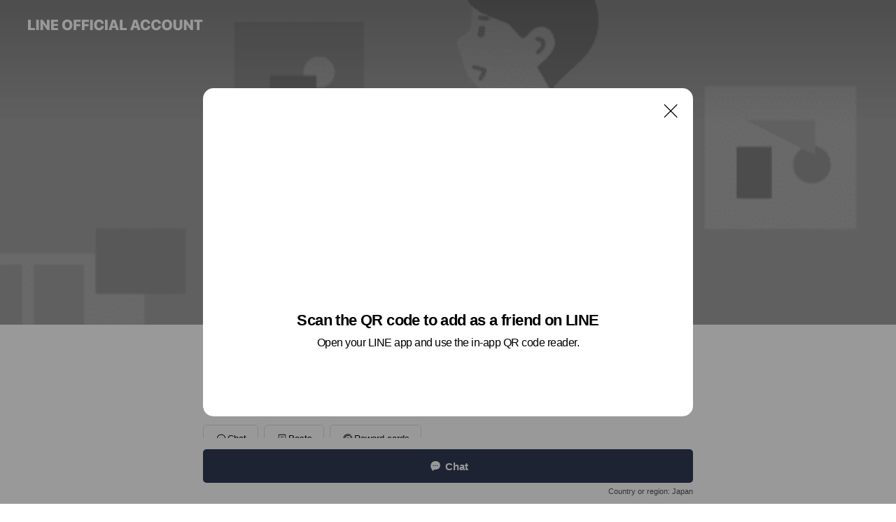

--- FILE ---
content_type: text/html; charset=utf-8
request_url: https://page.line.me/944ljkjy?openQrModal=true
body_size: 26110
content:
<!DOCTYPE html><html lang="en"><script id="oa-script-list" type="application/json">https://page.line-scdn.net/_next/static/chunks/pages/_app-c0b699a9d6347812.js,https://page.line-scdn.net/_next/static/chunks/pages/%5BsearchId%5D-b8e443852bbb5573.js</script><head><meta charSet="UTF-8"/><meta name="viewport" content="width=device-width,initial-scale=1,minimum-scale=1,maximum-scale=1,user-scalable=no,viewport-fit=cover"/><link rel="apple-touch-icon" sizes="180x180" href="https://page.line-scdn.net/favicons/apple-touch-icon.png"/><link rel="icon" type="image/png" sizes="32x32" href="https://page.line-scdn.net/favicons/favicon-32x32.png"/><link rel="icon" type="image/png" sizes="16x16" href="https://page.line-scdn.net/favicons/favicon-16x16.png&quot;"/><link rel="mask-icon" href="https://page.line-scdn.net/favicons/safari-pinned-tab.svg" color="#4ecd00"/><link rel="shortcut icon" href="https://page.line-scdn.net/favicons/favicon.ico"/><meta name="theme-color" content="#ffffff"/><meta property="og:image" content="https://page-share.line.me//%40944ljkjy/global/og_image.png?ts=1769093655091"/><meta name="twitter:card" content="summary_large_image"/><link rel="stylesheet" href="https://unpkg.com/swiper@6.8.1/swiper-bundle.min.css"/><title>好的酒飯・好(ハオテキシュハン・ハオ) | LINE Official Account</title><meta property="og:title" content="好的酒飯・好(ハオテキシュハン・ハオ) | LINE Official Account"/><meta name="twitter:title" content="好的酒飯・好(ハオテキシュハン・ハオ) | LINE Official Account"/><link rel="canonical" href="https://page.line.me/944ljkjy"/><meta property="line:service_name" content="Official Account"/><meta name="description" content="好的酒飯・好(ハオテキシュハン・ハオ)&#x27;s LINE official account profile page. Add them as a friend for the latest news."/><link rel="preload" as="image" href="https://oa-profile-media.line-scdn.net/0hNeicp9LzEUpUGgJuVsFuHQFFHztneEhOM30bfgRHTwV6bxV3HQcdRC1AEygyKhZOHRwCeQQaFQEmTl5gDgcCRxcSTBEPSQljDS4YUANxDhscWg/w720" media="(max-width: 360px)"/><link rel="preload" as="image" href="https://oa-profile-media.line-scdn.net/0hNeicp9LzEUpUGgJuVsFuHQFFHztneEhOM30bfgRHTwV6bxV3HQcdRC1AEygyKhZOHRwCeQQaFQEmTl5gDgcCRxcSTBEPSQljDS4YUANxDhscWg/w960" media="(min-width: 360.1px)"/><meta name="next-head-count" content="19"/><link rel="preload" href="https://page.line-scdn.net/_next/static/css/5066c0effeea9cdd.css" as="style"/><link rel="stylesheet" href="https://page.line-scdn.net/_next/static/css/5066c0effeea9cdd.css" data-n-g=""/><link rel="preload" href="https://page.line-scdn.net/_next/static/css/32cf1b1e6f7e57c2.css" as="style"/><link rel="stylesheet" href="https://page.line-scdn.net/_next/static/css/32cf1b1e6f7e57c2.css" data-n-p=""/><noscript data-n-css=""></noscript><script defer="" nomodule="" src="https://page.line-scdn.net/_next/static/chunks/polyfills-c67a75d1b6f99dc8.js"></script><script src="https://page.line-scdn.net/_next/static/chunks/webpack-53e0f634be95aa19.js" defer=""></script><script src="https://page.line-scdn.net/_next/static/chunks/framework-5d5971fdfab04833.js" defer=""></script><script src="https://page.line-scdn.net/_next/static/chunks/main-34d3f9ccc87faeb3.js" defer=""></script><script src="https://page.line-scdn.net/_next/static/chunks/e893f787-81841bf25f7a5b4d.js" defer=""></script><script src="https://page.line-scdn.net/_next/static/chunks/fd0ff8c8-d43e8626c80b2f59.js" defer=""></script><script src="https://page.line-scdn.net/_next/static/chunks/518-b33b01654ebc3704.js" defer=""></script><script src="https://page.line-scdn.net/_next/static/chunks/421-6db75eee1ddcc32a.js" defer=""></script><script src="https://page.line-scdn.net/_next/static/chunks/35-fb8646fb484f619c.js" defer=""></script><script src="https://page.line-scdn.net/_next/static/chunks/840-7f91c406241fc0b6.js" defer=""></script><script src="https://page.line-scdn.net/_next/static/chunks/137-ae3cbf072ff48020.js" defer=""></script><script src="https://page.line-scdn.net/_next/static/chunks/124-86d261272c7b9cdd.js" defer=""></script><script src="https://page.line-scdn.net/_next/static/chunks/693-01dc988928332a88.js" defer=""></script><script src="https://page.line-scdn.net/_next/static/chunks/716-15a06450f7be7982.js" defer=""></script><script src="https://page.line-scdn.net/_next/static/chunks/155-8eb63f2603fef270.js" defer=""></script><script src="https://page.line-scdn.net/_next/static/bbauL09QAT8MhModpG-Ma/_buildManifest.js" defer=""></script><script src="https://page.line-scdn.net/_next/static/bbauL09QAT8MhModpG-Ma/_ssgManifest.js" defer=""></script></head><body class=""><div id="__next"><div class="wrap main" style="--profile-button-color:#323b54" data-background="true" data-theme="true" data-js-top="true"><header id="header" class="header header_web"><div class="header_wrap"><span class="header_logo"><svg xmlns="http://www.w3.org/2000/svg" fill="none" viewBox="0 0 250 17" class="header_logo_image" role="img" aria-label="LINE OFFICIAL ACCOUNT" title="LINE OFFICIAL ACCOUNT"><path fill="#000" d="M.118 16V1.204H3.88v11.771h6.121V16zm11.607 0V1.204h3.763V16zm6.009 0V1.204h3.189l5.916 8.541h.072V1.204h3.753V16h-3.158l-5.947-8.634h-.072V16zm15.176 0V1.204h10.14v3.025h-6.377V7.15h5.998v2.83h-5.998v2.994h6.378V16zm23.235.267c-4.491 0-7.3-2.943-7.3-7.66v-.02c0-4.707 2.83-7.65 7.3-7.65 4.502 0 7.311 2.943 7.311 7.65v.02c0 4.717-2.8 7.66-7.311 7.66m0-3.118c2.153 0 3.486-1.763 3.486-4.542v-.02c0-2.8-1.363-4.533-3.486-4.533-2.102 0-3.466 1.723-3.466 4.532v.02c0 2.81 1.354 4.543 3.466 4.543M65.291 16V1.204h10.07v3.025h-6.306v3.373h5.732v2.881h-5.732V16zm11.731 0V1.204h10.07v3.025h-6.307v3.373h5.732v2.881h-5.732V16zm11.73 0V1.204h3.764V16zm12.797.267c-4.44 0-7.198-2.84-7.198-7.67v-.01c0-4.83 2.779-7.65 7.198-7.65 3.866 0 6.542 2.481 6.676 5.793v.103h-3.62l-.021-.154c-.235-1.538-1.312-2.625-3.035-2.625-2.06 0-3.363 1.692-3.363 4.522v.01c0 2.861 1.313 4.563 3.374 4.563 1.63 0 2.789-1.015 3.045-2.666l.02-.112h3.62l-.01.112c-.133 3.312-2.84 5.784-6.686 5.784m8.47-.267V1.204h3.763V16zm5.189 0 4.983-14.796h4.604L129.778 16h-3.947l-.923-3.25h-4.83l-.923 3.25zm7.249-11.577-1.6 5.62h3.271l-1.599-5.62zM131.204 16V1.204h3.763v11.771h6.121V16zm14.868 0 4.983-14.796h4.604L160.643 16h-3.948l-.923-3.25h-4.83L150.02 16zm7.249-11.577-1.599 5.62h3.271l-1.6-5.62zm14.653 11.844c-4.44 0-7.198-2.84-7.198-7.67v-.01c0-4.83 2.779-7.65 7.198-7.65 3.866 0 6.542 2.481 6.675 5.793v.103h-3.619l-.021-.154c-.236-1.538-1.312-2.625-3.035-2.625-2.061 0-3.363 1.692-3.363 4.522v.01c0 2.861 1.312 4.563 3.373 4.563 1.631 0 2.789-1.015 3.046-2.666l.02-.112h3.62l-.01.112c-.134 3.312-2.841 5.784-6.686 5.784m15.258 0c-4.44 0-7.198-2.84-7.198-7.67v-.01c0-4.83 2.778-7.65 7.198-7.65 3.866 0 6.542 2.481 6.675 5.793v.103h-3.619l-.021-.154c-.236-1.538-1.312-2.625-3.035-2.625-2.061 0-3.363 1.692-3.363 4.522v.01c0 2.861 1.312 4.563 3.373 4.563 1.631 0 2.789-1.015 3.046-2.666l.02-.112h3.62l-.011.112c-.133 3.312-2.84 5.784-6.685 5.784m15.36 0c-4.491 0-7.3-2.943-7.3-7.66v-.02c0-4.707 2.83-7.65 7.3-7.65 4.502 0 7.311 2.943 7.311 7.65v.02c0 4.717-2.799 7.66-7.311 7.66m0-3.118c2.154 0 3.487-1.763 3.487-4.542v-.02c0-2.8-1.364-4.533-3.487-4.533-2.102 0-3.466 1.723-3.466 4.532v.02c0 2.81 1.354 4.543 3.466 4.543m15.514 3.118c-3.855 0-6.367-2.184-6.367-5.517V1.204h3.763v9.187c0 1.723.923 2.758 2.615 2.758 1.681 0 2.604-1.035 2.604-2.758V1.204h3.763v9.546c0 3.322-2.491 5.517-6.378 5.517M222.73 16V1.204h3.189l5.916 8.541h.072V1.204h3.753V16h-3.158l-5.947-8.634h-.072V16zm18.611 0V4.229h-4.081V1.204h11.915v3.025h-4.081V16z"></path></svg></span></div></header><div class="container"><div data-intersection-target="profileFace" class="_root_f63qr_2 _modeLiffApp_f63qr_155"><div class="_coverImage_f63qr_2"><div data-intersection-target="coverImage" class="_root_1e0fr_1 _black_1e0fr_61"><picture class="_coverPicture_1e0fr_10"><source media="(min-width: 1048px)" srcSet="[data-uri]"/><source media="(min-width: 712px)" srcSet="[data-uri]"/><img class="_coverImage_1e0fr_7" src="[data-uri]" alt="" width="380" height="189"/></picture><img class="_coverImageSpacer_1e0fr_7" src="[data-uri]" alt=""/><div class="_root_qs6hr_1" aria-label="loading"><svg viewBox="0 0 50 50" xmlns="http://www.w3.org/2000/svg" class="_spinner_qs6hr_10" width="50" style="margin-left:-25px;margin-top:-25px"><path d="m9.906 37.346a1.5 1.5 0 0 1 2.321-1.9 16.461 16.461 0 0 0 12.774 6.054c9.112 0 16.5-7.387 16.5-16.5s-7.388-16.5-16.501-16.5a1.5 1.5 0 0 1 0-3c10.77 0 19.5 8.73 19.5 19.5s-8.73 19.5-19.5 19.5a19.46 19.46 0 0 1 -15.095-7.154z" fill="#fff"></path></svg></div></div></div><div class="_account_f63qr_11"><div class="_accountHead_f63qr_16"><div class="_accountHeadIcon_f63qr_22"><a class="_accountHeadIconLink_f63qr_31" href="/944ljkjy/profile/img"><div class="_root_19dwp_1"><img class="_thumbnailImage_19dwp_8" src="https://profile.line-scdn.net/0hU8UQcX5OChdoKB2ks2Z1QFRtBHofBgxfEB5CeUgrVnNDTUtCAxpGeEwrACRGSE8VUBtAI0guVCRF/preview" alt="Show profile photo" width="70" height="70"/></div></a></div><div class="_accountHeadContents_f63qr_34"><h1 class="_accountHeadTitle_f63qr_37"><span class="_accountHeadTitleText_f63qr_51">好的酒飯・好(ハオテキシュハン・ハオ)</span><button type="button" class="_accountHeadBadge_f63qr_54" aria-label="Show account info"><span class="_root_4p75h_1 _typeCertified_4p75h_20"><span class="_icon_4p75h_17"><span role="img" aria-label="Verification status" class="la labs _iconImage_4p75h_17" style="width:11px;aspect-ratio:1;display:inline-grid;place-items:stretch"><svg xmlns="http://www.w3.org/2000/svg" data-laicon-version="10.2" viewBox="0 0 20 20" fill="currentColor"><g transform="translate(-2 -2)"><path d="M12 2.5c-3.7 0-6.7.7-7.8 1-.3.2-.5.5-.5.8v8.9c0 3.2 4.2 6.3 8 8.2.1 0 .2.1.3.1s.2 0 .3-.1c3.9-1.9 8-5 8-8.2V4.3c0-.3-.2-.6-.5-.7-1.1-.3-4.1-1.1-7.8-1.1zm0 4.2 1.2 2.7 2.7.3-1.9 2 .4 2.8-2.4-1.2-2.4 1.3.4-2.8-1.9-2 2.7-.3L12 6.7z"/></g></svg></span></span><span class="_label_4p75h_42">Verified</span></span></button></h1><div class="_accountHeadSubTexts_f63qr_58"><p class="_accountHeadSubText_f63qr_58">Friends<!-- --> <!-- -->2,387</p></div></div></div><div class="_accountInfo_f63qr_73"><p class="_accountInfoText_f63qr_85">ハオデリイーツ</p></div><div class="_actionButtons_f63qr_152"><div><div class="_root_1nhde_1"><button type="button" class="_button_1nhde_9"><span class="_icon_1nhde_31"><span role="img" class="la lar" style="width:14px;aspect-ratio:1;display:inline-grid;place-items:stretch"><svg xmlns="http://www.w3.org/2000/svg" data-laicon-version="15.0" viewBox="0 0 20 20" fill="currentColor"><g transform="translate(-2 -2)"><path d="M11.8722 10.2255a.9.9 0 1 0 0 1.8.9.9 0 0 0 0-1.8Zm-3.5386 0a.9.9 0 1 0 0 1.8.9.9 0 0 0 0-1.8Zm7.0767 0a.9.9 0 1 0 0 1.8.9.9 0 0 0 0-1.8Z"/><path d="M6.5966 6.374c-1.256 1.2676-1.988 3.1338-1.988 5.5207 0 2.8387 1.6621 5.3506 2.8876 6.8107.6247-.8619 1.6496-1.7438 3.2265-1.7444h.0015l2.2892-.0098h.0028c3.4682 0 6.2909-2.8223 6.2909-6.2904 0-1.9386-.7072-3.4895-1.9291-4.5632C16.1475 5.0163 14.3376 4.37 12.0582 4.37c-2.3602 0-4.2063.7369-5.4616 2.004Zm-.9235-.915C7.2185 3.8991 9.4223 3.07 12.0582 3.07c2.5189 0 4.6585.7159 6.1779 2.051 1.5279 1.3427 2.371 3.2622 2.371 5.5398 0 4.1857-3.4041 7.5896-7.5894 7.5904h-.0015l-2.2892.0098h-.0028c-1.33 0-2.114.9634-2.5516 1.8265l-.4192.8269-.6345-.676c-1.2252-1.3055-3.8103-4.4963-3.8103-8.3437 0-2.6555.8198-4.8767 2.3645-6.4358Z"/></g></svg></span></span><span class="_label_1nhde_14">Chat</span></button></div><div class="_root_1nhde_1"><a role="button" href="https://line.me/R/home/public/main?id=944ljkjy&amp;utm_source=businessprofile&amp;utm_medium=action_btn" class="_button_1nhde_9"><span class="_icon_1nhde_31"><span role="img" class="la lar" style="width:14px;aspect-ratio:1;display:inline-grid;place-items:stretch"><svg xmlns="http://www.w3.org/2000/svg" data-laicon-version="15.0" viewBox="0 0 20 20" fill="currentColor"><g transform="translate(-2 -2)"><path d="M6.0001 4.5104a.35.35 0 0 0-.35.35v14.2792a.35.35 0 0 0 .35.35h12a.35.35 0 0 0 .35-.35V4.8604a.35.35 0 0 0-.35-.35h-12Zm-1.65.35c0-.9112.7387-1.65 1.65-1.65h12c.9113 0 1.65.7388 1.65 1.65v14.2792c0 .9113-.7387 1.65-1.65 1.65h-12c-.9113 0-1.65-.7387-1.65-1.65V4.8604Z"/><path d="M15.0534 12.65H8.9468v-1.3h6.1066v1.3Zm0-3.3413H8.9468v-1.3h6.1066v1.3Zm0 6.6827H8.9468v-1.3h6.1066v1.3Z"/></g></svg></span></span><span class="_label_1nhde_14">Posts</span></a></div><div class="_root_1nhde_1"><a role="button" href="https://liff.line.me/1654883656-XqwKRkd4/accounts/944ljkjy/shopcards/01HG7Z1G9D97HNQNJ4P92E09H9?utm_source=businessprofile&amp;utm_medium=action_btn" class="_button_1nhde_9"><span class="_icon_1nhde_31"><span role="img" class="la labr" style="width:14px;aspect-ratio:1;display:inline-grid;place-items:stretch"><svg xmlns="http://www.w3.org/2000/svg" data-laicon-version="16.2" viewBox="0 0 20 20" fill="currentColor"><g transform="translate(-2 -2)"><path d="M7.82 4.77c-3.08 1.78-4.59 5.24-4.06 8.56h.01l-1.2.69c-.85-3.98.89-8.24 4.6-10.38 3.71-2.14 8.27-1.52 11.29 1.2l-1.2.69c-2.61-2.12-6.36-2.54-9.44-.76Zm8.35 14.46c3.08-1.78 4.59-5.24 4.06-8.56l1.2-.69c.85 3.99-.9 8.24-4.61 10.38-3.71 2.14-8.27 1.53-11.29-1.2l1.2-.69c2.61 2.12 6.36 2.54 9.44.76Z"/><path d="M9.04 6.86a5.923 5.923 0 0 0-2.96 5.13l-.01-.01-1.26.73c-.27-2.74 1.03-5.52 3.57-6.98a7.243 7.243 0 0 1 7.84.4l-1.26.73a5.907 5.907 0 0 0-5.92 0Zm5.92 10.28a5.91 5.91 0 0 0 2.96-5.13l.01.01 1.26-.73c.27 2.74-1.03 5.52-3.57 6.98a7.243 7.243 0 0 1-7.84-.4l1.26-.73a5.907 5.907 0 0 0 5.92 0Z"/><path d="m14.31 9.79-.67 1.85L15 13.06c.17.17.04.46-.2.46l-1.96-.06-.93 1.73c-.11.21-.43.18-.5-.05l-.55-1.89-1.93-.35c-.24-.04-.3-.35-.1-.49l1.63-1.1-.27-1.95c-.03-.24.24-.4.43-.25l1.55 1.2 1.77-.86c.22-.11.45.11.37.33v.01Zm2.52-1.16a6.064 6.064 0 0 0-.87-.99l3.37-1.95c.28.33.54.68.78 1.05l-3.28 1.89Zm-.87-.99-.01-.01.01.01Zm5.17 1.17-3.37 1.95c-.1-.43-.24-.85-.43-1.26l3.28-1.89c.2.39.38.79.52 1.2ZM7.168 15.371l.002-.001-.01-.01.008.011ZM3.89 17.26l3.278-1.889c.258.366.555.702.872.989l-3.37 1.95c-.28-.33-.54-.68-.78-1.05Zm2.35-4.02-3.37 1.95c.14.41.32.81.52 1.2l3.28-1.89c-.19-.41-.33-.83-.43-1.26Z"/></g></svg></span></span><span class="_label_1nhde_14">Reward cards</span></a></div></div></div></div></div><div class="content"><div class="ldsg-tab plugin_tab" data-flexible="flexible" style="--tab-indicator-position:0px;--tab-indicator-width:0px" id="tablist"><div class="tab-content"><div class="tab-content-inner"><div class="tab-list" role="tablist"><a aria-selected="true" role="tab" class="tab-list-item" tabindex="0"><span class="text">Mixed media feed</span></a><a aria-selected="false" role="tab" class="tab-list-item"><span class="text">You might like</span></a></div><div class="tab-indicator"></div></div></div></div><section class="section media_seemore" id="plugin-media-333118302163563" data-js-plugin="media"><a data-testid="link-with-next" class="link" href="/944ljkjy/media/333118302163563"><h2 class="title_section" data-testid="plugin-header"><span class="title">Mixed media feed</span><span class="text_more">See more</span></h2></a><div class="photo_plugin"><div class="photo_item"><a data-testid="link-with-next" href="/944ljkjy/media/333118302163563/item/1169812453193958400"><picture class="picture"><img class="image" alt=""/></picture></a></div><div class="photo_item"><a data-testid="link-with-next" href="/944ljkjy/media/333118302163563/item/1165840839714353000"><picture class="picture"><img class="image" alt=""/></picture></a></div><div class="photo_item"><a data-testid="link-with-next" href="/944ljkjy/media/333118302163563/item/1165603142306417700"><picture class="picture"><img class="image" alt=""/></picture></a></div><div class="photo_item"><a data-testid="link-with-next" href="/944ljkjy/media/333118302163563/item/1165560892387189800"><picture class="picture"><img class="image" alt=""/></picture></a></div><div class="photo_item"><a data-testid="link-with-next" href="/944ljkjy/media/333118302163563/item/1165560361286926000"><picture class="picture"><img class="image" alt=""/></picture></a></div><div class="photo_item"><a data-testid="link-with-next" href="/944ljkjy/media/333118302163563/item/1165364009198257400"><picture class="picture"><img class="image" alt=""/></picture></a></div><div class="photo_item"><a data-testid="link-with-next" href="/944ljkjy/media/333118302163563/item/1165250971545675300"><picture class="picture"><img class="image" alt=""/></picture></a></div><div class="photo_item"><a data-testid="link-with-next" href="/944ljkjy/media/333118302163563/item/1164612616510064000"><picture class="picture"><img class="image" alt=""/></picture></a></div><div class="photo_item"><a data-testid="link-with-next" href="/944ljkjy/media/333118302163563/item/1164246778910061800"><picture class="picture"><img class="image" alt=""/></picture></a></div></div></section><section class="section section_recommend" id="plugin-recommendation-RecommendationPlugin" data-js-plugin="recommendation"><a target="_self" rel="noopener" href="https://liff.line.me/1654867680-wGKa63aV/?utm_source=oaprofile&amp;utm_medium=recommend" class="link"><h2 class="title_section" data-testid="plugin-header"><span class="title">You might like</span><span class="text_more">See more</span></h2></a><section class="RecommendationPlugin_subSection__nWfpQ"><h3 class="RecommendationPlugin_subTitle__EGDML">Accounts others are viewing</h3><div class="swiper-container"><div class="swiper-wrapper"><div class="swiper-slide"><div class="recommend_list"><div class="recommend_item" id="recommend-item-1"><a target="_self" rel="noopener" href="https://page.line.me/abe5802e?openerPlatform=liff&amp;openerKey=profileRecommend" class="link"><div class="thumb"><img src="https://profile.line-scdn.net/0hDrJhjJrqG113EQrCEDlkCktUFTAAPx0VD3FdaVEWFmRcdAwPSnABM1JCEWpfJlgMSXBWO1YRFWwK/preview" class="image" alt=""/></div><div class="info"><strong class="info_name"><i class="icon_certified"></i>洋食屋 花きゃべつ</strong><div class="info_detail"><span class="friend">8,434 friends</span></div><div class="common_label"><strong class="label"><i class="icon"><svg width="12" height="12" viewBox="0 0 12 12" fill="none" xmlns="http://www.w3.org/2000/svg"><path fill-rule="evenodd" clip-rule="evenodd" d="M1.675 2.925v6.033h.926l.923-.923.923.923h5.878V2.925H4.447l-.923.923-.923-.923h-.926zm-.85-.154c0-.384.312-.696.696-.696h1.432l.571.571.572-.571h6.383c.385 0 .696.312.696.696v6.341a.696.696 0 01-.696.696H4.096l-.572-.571-.571.571H1.52a.696.696 0 01-.696-.696V2.771z" fill="#777"></path><path fill-rule="evenodd" clip-rule="evenodd" d="M3.025 4.909v-.65h1v.65h-1zm0 1.357v-.65h1v.65h-1zm0 1.358v-.65h1v.65h-1z" fill="#777"></path></svg></i><span class="text">Coupons</span></strong><strong class="label"><i class="icon"><svg width="13" height="12" viewBox="0 0 13 12" fill="none" xmlns="http://www.w3.org/2000/svg"><path fill-rule="evenodd" clip-rule="evenodd" d="M11.1 2.14H2.7a.576.576 0 00-.575.576v6.568c0 .317.258.575.575.575h8.4a.576.576 0 00.575-.575V2.716a.576.576 0 00-.575-.575zm-.076 2.407V9.21h-8.25V4.547h8.25zm0-.65V2.791h-8.25v1.106h8.25z" fill="#777"></path><path d="M11.024 9.209v.1h.1v-.1h-.1zm0-4.662h.1v-.1h-.1v.1zM2.774 9.21h-.1v.1h.1v-.1zm0-4.662v-.1h-.1v.1h.1zm8.25-.65v.1h.1v-.1h-.1zm0-1.106h.1v-.1h-.1v.1zm-8.25 0v-.1h-.1v.1h.1zm0 1.106h-.1v.1h.1v-.1zM2.7 2.241h8.4v-.2H2.7v.2zm-.475.475c0-.262.213-.475.475-.475v-.2a.676.676 0 00-.675.675h.2zm0 6.568V2.716h-.2v6.568h.2zm.475.475a.476.476 0 01-.475-.475h-.2c0 .372.303.675.675.675v-.2zm8.4 0H2.7v.2h8.4v-.2zm.475-.475a.476.476 0 01-.475.475v.2a.676.676 0 00.675-.675h-.2zm0-6.568v6.568h.2V2.716h-.2zM11.1 2.24c.262 0 .475.213.475.475h.2a.676.676 0 00-.675-.675v.2zm.024 6.968V4.547h-.2V9.21h.2zm-8.35.1h8.25v-.2h-8.25v.2zm-.1-4.762V9.21h.2V4.547h-.2zm8.35-.1h-8.25v.2h8.25v-.2zm.1-.55V2.791h-.2v1.106h.2zm-.1-1.206h-8.25v.2h8.25v-.2zm-8.35.1v1.106h.2V2.791h-.2zm.1 1.206h8.25v-.2h-8.25v.2zm6.467 2.227l-.296.853-.904.019.72.545-.261.865.741-.516.742.516-.262-.865.72-.545-.903-.019-.297-.853z" fill="#777"></path></svg></i><span class="text">Reward card</span></strong></div></div></a></div><div class="recommend_item" id="recommend-item-2"><a target="_self" rel="noopener" href="https://page.line.me/dei9511n?openerPlatform=liff&amp;openerKey=profileRecommend" class="link"><div class="thumb"><img src="https://profile.line-scdn.net/0hCbr5gV5SHE1PTAmTSJpjGnMJEiA4YhoFNygHKD8cQypjeV4ddH9VI21KQHVkfl4YJn9VLz9EFylj/preview" class="image" alt=""/></div><div class="info"><strong class="info_name"><i class="icon_certified"></i>StudioPIC千波店</strong><div class="info_detail"><span class="friend">3,299 friends</span></div></div></a></div><div class="recommend_item" id="recommend-item-3"><a target="_self" rel="noopener" href="https://page.line.me/967oupfk?openerPlatform=liff&amp;openerKey=profileRecommend" class="link"><div class="thumb"><img src="https://profile.line-scdn.net/0hIczRbfwUFkxHKwA5nxJpG3tuGCEwBRAEPxhYLWIqHX8_TwRNc0RcKzIuSHxpGgUaekwJeWIqSntu/preview" class="image" alt=""/></div><div class="info"><strong class="info_name"><i class="icon_certified"></i>炭火くしやき鳥専亭</strong><div class="info_detail"><span class="friend">3,076 friends</span></div></div></a></div></div></div><div class="swiper-slide"><div class="recommend_list"><div class="recommend_item" id="recommend-item-4"><a target="_self" rel="noopener" href="https://page.line.me/322tviks?openerPlatform=liff&amp;openerKey=profileRecommend" class="link"><div class="thumb"><img src="https://profile.line-scdn.net/0hQcSdYloNDkxuHR405gdxG1JYACEZMwgEFixFeUoYA3oTKhsTUi5AeBwdU3kUfhlPWytDfU9IVytA/preview" class="image" alt=""/></div><div class="info"><strong class="info_name"><i class="icon_certified"></i>NAGISA COFFEE</strong><div class="info_detail"><span class="friend">8,212 friends</span></div><div class="common_label"><strong class="label"><i class="icon"><svg width="12" height="12" viewBox="0 0 12 12" fill="none" xmlns="http://www.w3.org/2000/svg"><path fill-rule="evenodd" clip-rule="evenodd" d="M1.675 2.925v6.033h.926l.923-.923.923.923h5.878V2.925H4.447l-.923.923-.923-.923h-.926zm-.85-.154c0-.384.312-.696.696-.696h1.432l.571.571.572-.571h6.383c.385 0 .696.312.696.696v6.341a.696.696 0 01-.696.696H4.096l-.572-.571-.571.571H1.52a.696.696 0 01-.696-.696V2.771z" fill="#777"></path><path fill-rule="evenodd" clip-rule="evenodd" d="M3.025 4.909v-.65h1v.65h-1zm0 1.357v-.65h1v.65h-1zm0 1.358v-.65h1v.65h-1z" fill="#777"></path></svg></i><span class="text">Coupons</span></strong><strong class="label"><i class="icon"><svg width="13" height="12" viewBox="0 0 13 12" fill="none" xmlns="http://www.w3.org/2000/svg"><path fill-rule="evenodd" clip-rule="evenodd" d="M11.1 2.14H2.7a.576.576 0 00-.575.576v6.568c0 .317.258.575.575.575h8.4a.576.576 0 00.575-.575V2.716a.576.576 0 00-.575-.575zm-.076 2.407V9.21h-8.25V4.547h8.25zm0-.65V2.791h-8.25v1.106h8.25z" fill="#777"></path><path d="M11.024 9.209v.1h.1v-.1h-.1zm0-4.662h.1v-.1h-.1v.1zM2.774 9.21h-.1v.1h.1v-.1zm0-4.662v-.1h-.1v.1h.1zm8.25-.65v.1h.1v-.1h-.1zm0-1.106h.1v-.1h-.1v.1zm-8.25 0v-.1h-.1v.1h.1zm0 1.106h-.1v.1h.1v-.1zM2.7 2.241h8.4v-.2H2.7v.2zm-.475.475c0-.262.213-.475.475-.475v-.2a.676.676 0 00-.675.675h.2zm0 6.568V2.716h-.2v6.568h.2zm.475.475a.476.476 0 01-.475-.475h-.2c0 .372.303.675.675.675v-.2zm8.4 0H2.7v.2h8.4v-.2zm.475-.475a.476.476 0 01-.475.475v.2a.676.676 0 00.675-.675h-.2zm0-6.568v6.568h.2V2.716h-.2zM11.1 2.24c.262 0 .475.213.475.475h.2a.676.676 0 00-.675-.675v.2zm.024 6.968V4.547h-.2V9.21h.2zm-8.35.1h8.25v-.2h-8.25v.2zm-.1-4.762V9.21h.2V4.547h-.2zm8.35-.1h-8.25v.2h8.25v-.2zm.1-.55V2.791h-.2v1.106h.2zm-.1-1.206h-8.25v.2h8.25v-.2zm-8.35.1v1.106h.2V2.791h-.2zm.1 1.206h8.25v-.2h-8.25v.2zm6.467 2.227l-.296.853-.904.019.72.545-.261.865.741-.516.742.516-.262-.865.72-.545-.903-.019-.297-.853z" fill="#777"></path></svg></i><span class="text">Reward card</span></strong></div></div></a></div><div class="recommend_item" id="recommend-item-5"><a target="_self" rel="noopener" href="https://page.line.me/292hvoos?openerPlatform=liff&amp;openerKey=profileRecommend" class="link"><div class="thumb"><img src="https://profile.line-scdn.net/0hR6UlGDcfDRloFROa1ZpyTlRQA3QfOwtRECRHLxhAUntBLUkcVCdBeEgSByBFd0pPUyBALBoRVH1G/preview" class="image" alt=""/></div><div class="info"><strong class="info_name"><i class="icon_certified"></i>馬肉と炉端焼き きてあ</strong><div class="info_detail"><span class="friend">1,096 friends</span></div><div class="common_label"><strong class="label"><i class="icon"><svg width="12" height="12" viewBox="0 0 12 12" fill="none" xmlns="http://www.w3.org/2000/svg"><path fill-rule="evenodd" clip-rule="evenodd" d="M2.425 3.014v6.604h7.15V3.014h-7.15zm-.85-.147c0-.388.315-.703.703-.703h7.444c.388 0 .703.315.703.703v6.898a.703.703 0 01-.703.703H2.278a.703.703 0 01-.703-.703V2.867z" fill="#777"></path><path d="M7.552 5.7l.585.636-2.47 2.262L4.052 7.04l.593-.604 1.027.99L7.552 5.7z" fill="#777"></path><path fill-rule="evenodd" clip-rule="evenodd" d="M2 3.883h8v.85H2v-.85zM4.2 1.5v1.089h-.85V1.5h.85zm4.451 0v1.089h-.85V1.5h.85z" fill="#777"></path></svg></i><span class="text">Book</span></strong><strong class="label"><i class="icon"><svg width="12" height="12" viewBox="0 0 12 12" fill="none" xmlns="http://www.w3.org/2000/svg"><path fill-rule="evenodd" clip-rule="evenodd" d="M1.675 2.925v6.033h.926l.923-.923.923.923h5.878V2.925H4.447l-.923.923-.923-.923h-.926zm-.85-.154c0-.384.312-.696.696-.696h1.432l.571.571.572-.571h6.383c.385 0 .696.312.696.696v6.341a.696.696 0 01-.696.696H4.096l-.572-.571-.571.571H1.52a.696.696 0 01-.696-.696V2.771z" fill="#777"></path><path fill-rule="evenodd" clip-rule="evenodd" d="M3.025 4.909v-.65h1v.65h-1zm0 1.357v-.65h1v.65h-1zm0 1.358v-.65h1v.65h-1z" fill="#777"></path></svg></i><span class="text">Coupons</span></strong></div></div></a></div><div class="recommend_item" id="recommend-item-6"><a target="_self" rel="noopener" href="https://page.line.me/huj0001s?openerPlatform=liff&amp;openerKey=profileRecommend" class="link"><div class="thumb"><img src="https://profile.line-scdn.net/0hb_Ny8CpgPXBzACiudD1CJ09FMx0ELjs4C2dzFANTNBQMMX8jTjJwHlIIMEgJN3h2TTJxEVMCYhNc/preview" class="image" alt=""/></div><div class="info"><strong class="info_name"><i class="icon_certified"></i>Studio PIC 水戸本店</strong><div class="info_detail"><span class="friend">6,961 friends</span></div><div class="common_label"><strong class="label"><i class="icon"><svg width="12" height="12" viewBox="0 0 12 12" fill="none" xmlns="http://www.w3.org/2000/svg"><path fill-rule="evenodd" clip-rule="evenodd" d="M1.675 2.925v6.033h.926l.923-.923.923.923h5.878V2.925H4.447l-.923.923-.923-.923h-.926zm-.85-.154c0-.384.312-.696.696-.696h1.432l.571.571.572-.571h6.383c.385 0 .696.312.696.696v6.341a.696.696 0 01-.696.696H4.096l-.572-.571-.571.571H1.52a.696.696 0 01-.696-.696V2.771z" fill="#777"></path><path fill-rule="evenodd" clip-rule="evenodd" d="M3.025 4.909v-.65h1v.65h-1zm0 1.357v-.65h1v.65h-1zm0 1.358v-.65h1v.65h-1z" fill="#777"></path></svg></i><span class="text">Coupons</span></strong></div></div></a></div></div></div><div class="swiper-slide"><div class="recommend_list"><div class="recommend_item" id="recommend-item-7"><a target="_self" rel="noopener" href="https://page.line.me/xfn1171r?openerPlatform=liff&amp;openerKey=profileRecommend" class="link"><div class="thumb"><img src="https://profile.line-scdn.net/0hkufHdU9PNFpbMSqp1bdLDWd0OjcsHzISI1csbCw5amwhUSEJYAMvbnc1aWJ3ByQFZFZ8bi5laT12/preview" class="image" alt=""/></div><div class="info"><strong class="info_name"><i class="icon_certified"></i>トヨタカローラ新茨城</strong><div class="info_detail"><span class="friend">1,895 friends</span></div></div></a></div><div class="recommend_item" id="recommend-item-8"><a target="_self" rel="noopener" href="https://page.line.me/ujl4478v?openerPlatform=liff&amp;openerKey=profileRecommend" class="link"><div class="thumb"><img src="https://profile.line-scdn.net/0m0117bede7251b25338baac3ef8d08a535351e3f1b2e2/preview" class="image" alt=""/></div><div class="info"><strong class="info_name"><i class="icon_certified"></i>ディアズ水戸スパニッシュガーデン</strong><div class="info_detail"><span class="friend">3,137 friends</span></div><div class="common_label"><strong class="label"><i class="icon"><svg width="12" height="12" viewBox="0 0 12 12" fill="none" xmlns="http://www.w3.org/2000/svg"><path fill-rule="evenodd" clip-rule="evenodd" d="M1.675 2.925v6.033h.926l.923-.923.923.923h5.878V2.925H4.447l-.923.923-.923-.923h-.926zm-.85-.154c0-.384.312-.696.696-.696h1.432l.571.571.572-.571h6.383c.385 0 .696.312.696.696v6.341a.696.696 0 01-.696.696H4.096l-.572-.571-.571.571H1.52a.696.696 0 01-.696-.696V2.771z" fill="#777"></path><path fill-rule="evenodd" clip-rule="evenodd" d="M3.025 4.909v-.65h1v.65h-1zm0 1.357v-.65h1v.65h-1zm0 1.358v-.65h1v.65h-1z" fill="#777"></path></svg></i><span class="text">Coupons</span></strong><strong class="label"><i class="icon"><svg width="13" height="12" viewBox="0 0 13 12" fill="none" xmlns="http://www.w3.org/2000/svg"><path fill-rule="evenodd" clip-rule="evenodd" d="M11.1 2.14H2.7a.576.576 0 00-.575.576v6.568c0 .317.258.575.575.575h8.4a.576.576 0 00.575-.575V2.716a.576.576 0 00-.575-.575zm-.076 2.407V9.21h-8.25V4.547h8.25zm0-.65V2.791h-8.25v1.106h8.25z" fill="#777"></path><path d="M11.024 9.209v.1h.1v-.1h-.1zm0-4.662h.1v-.1h-.1v.1zM2.774 9.21h-.1v.1h.1v-.1zm0-4.662v-.1h-.1v.1h.1zm8.25-.65v.1h.1v-.1h-.1zm0-1.106h.1v-.1h-.1v.1zm-8.25 0v-.1h-.1v.1h.1zm0 1.106h-.1v.1h.1v-.1zM2.7 2.241h8.4v-.2H2.7v.2zm-.475.475c0-.262.213-.475.475-.475v-.2a.676.676 0 00-.675.675h.2zm0 6.568V2.716h-.2v6.568h.2zm.475.475a.476.476 0 01-.475-.475h-.2c0 .372.303.675.675.675v-.2zm8.4 0H2.7v.2h8.4v-.2zm.475-.475a.476.476 0 01-.475.475v.2a.676.676 0 00.675-.675h-.2zm0-6.568v6.568h.2V2.716h-.2zM11.1 2.24c.262 0 .475.213.475.475h.2a.676.676 0 00-.675-.675v.2zm.024 6.968V4.547h-.2V9.21h.2zm-8.35.1h8.25v-.2h-8.25v.2zm-.1-4.762V9.21h.2V4.547h-.2zm8.35-.1h-8.25v.2h8.25v-.2zm.1-.55V2.791h-.2v1.106h.2zm-.1-1.206h-8.25v.2h8.25v-.2zm-8.35.1v1.106h.2V2.791h-.2zm.1 1.206h8.25v-.2h-8.25v.2zm6.467 2.227l-.296.853-.904.019.72.545-.261.865.741-.516.742.516-.262-.865.72-.545-.903-.019-.297-.853z" fill="#777"></path></svg></i><span class="text">Reward card</span></strong></div></div></a></div><div class="recommend_item" id="recommend-item-9"><a target="_self" rel="noopener" href="https://page.line.me/kii5553p?openerPlatform=liff&amp;openerKey=profileRecommend" class="link"><div class="thumb"><img src="https://profile.line-scdn.net/0hZIQ-xRDiBWZsVBtXF-p6MVARCwsbegMuFGJJBkkHDFRFNkFiADoYV0EBUwVEZxFnBzYfU0FWWVQS/preview" class="image" alt=""/></div><div class="info"><strong class="info_name"><i class="icon_certified"></i>WOM STUDIO</strong><div class="info_detail"><span class="friend">1,520 friends</span></div></div></a></div></div></div><div class="swiper-slide"><div class="recommend_list"><div class="recommend_item" id="recommend-item-10"><a target="_self" rel="noopener" href="https://page.line.me/574cazuv?openerPlatform=liff&amp;openerKey=profileRecommend" class="link"><div class="thumb"><img src="https://profile.line-scdn.net/0hsWP9ZsWbLHhtQAeUREVTL1EFIhUabiowFSRmHUtHe0ASdz8mVHQxFxxHcBxEcWkqBHEzF0pCdEAS/preview" class="image" alt=""/></div><div class="info"><strong class="info_name"><i class="icon_certified"></i>so-zai</strong><div class="info_detail"><span class="friend">4,224 friends</span></div><div class="common_label"><strong class="label"><i class="icon"><svg width="12" height="12" viewBox="0 0 12 12" fill="none" xmlns="http://www.w3.org/2000/svg"><path fill-rule="evenodd" clip-rule="evenodd" d="M1.675 2.925v6.033h.926l.923-.923.923.923h5.878V2.925H4.447l-.923.923-.923-.923h-.926zm-.85-.154c0-.384.312-.696.696-.696h1.432l.571.571.572-.571h6.383c.385 0 .696.312.696.696v6.341a.696.696 0 01-.696.696H4.096l-.572-.571-.571.571H1.52a.696.696 0 01-.696-.696V2.771z" fill="#777"></path><path fill-rule="evenodd" clip-rule="evenodd" d="M3.025 4.909v-.65h1v.65h-1zm0 1.357v-.65h1v.65h-1zm0 1.358v-.65h1v.65h-1z" fill="#777"></path></svg></i><span class="text">Coupons</span></strong></div></div></a></div><div class="recommend_item" id="recommend-item-11"><a target="_self" rel="noopener" href="https://page.line.me/bwh7597w?openerPlatform=liff&amp;openerKey=profileRecommend" class="link"><div class="thumb"><img src="https://profile.line-scdn.net/0hSV5HPmedDHkIMR132slzLjR0AhR_HwoxcF4TTSk4AUsgUUl7MVdHTyhkARlyBBkuZARKTCo0Wk11/preview" class="image" alt=""/></div><div class="info"><strong class="info_name"><i class="icon_certified"></i>Shinc_lab</strong><div class="info_detail"><span class="friend">2,502 friends</span></div><div class="common_label"><strong class="label"><i class="icon"><svg width="12" height="12" viewBox="0 0 12 12" fill="none" xmlns="http://www.w3.org/2000/svg"><path fill-rule="evenodd" clip-rule="evenodd" d="M1.675 2.925v6.033h.926l.923-.923.923.923h5.878V2.925H4.447l-.923.923-.923-.923h-.926zm-.85-.154c0-.384.312-.696.696-.696h1.432l.571.571.572-.571h6.383c.385 0 .696.312.696.696v6.341a.696.696 0 01-.696.696H4.096l-.572-.571-.571.571H1.52a.696.696 0 01-.696-.696V2.771z" fill="#777"></path><path fill-rule="evenodd" clip-rule="evenodd" d="M3.025 4.909v-.65h1v.65h-1zm0 1.357v-.65h1v.65h-1zm0 1.358v-.65h1v.65h-1z" fill="#777"></path></svg></i><span class="text">Coupons</span></strong></div></div></a></div><div class="recommend_item" id="recommend-item-12"><a target="_self" rel="noopener" href="https://page.line.me/uei9818e?openerPlatform=liff&amp;openerKey=profileRecommend" class="link"><div class="thumb"><img src="https://profile.line-scdn.net/0hyA1L8AYYJm4MNQsGXF1ZOTBwKAN7GyAmdFU6XH4wLQsnAzUxZVJhXSxifgx1BWE5MFdgDCwycVgl/preview" class="image" alt=""/></div><div class="info"><strong class="info_name"><i class="icon_certified"></i>マルト佐和店</strong><div class="info_detail"><span class="friend">5,411 friends</span></div><div class="common_label"><strong class="label"><i class="icon"><svg width="12" height="12" viewBox="0 0 12 12" fill="none" xmlns="http://www.w3.org/2000/svg"><path fill-rule="evenodd" clip-rule="evenodd" d="M1.675 2.925v6.033h.926l.923-.923.923.923h5.878V2.925H4.447l-.923.923-.923-.923h-.926zm-.85-.154c0-.384.312-.696.696-.696h1.432l.571.571.572-.571h6.383c.385 0 .696.312.696.696v6.341a.696.696 0 01-.696.696H4.096l-.572-.571-.571.571H1.52a.696.696 0 01-.696-.696V2.771z" fill="#777"></path><path fill-rule="evenodd" clip-rule="evenodd" d="M3.025 4.909v-.65h1v.65h-1zm0 1.357v-.65h1v.65h-1zm0 1.358v-.65h1v.65h-1z" fill="#777"></path></svg></i><span class="text">Coupons</span></strong><strong class="label"><i class="icon"><svg width="13" height="12" viewBox="0 0 13 12" fill="none" xmlns="http://www.w3.org/2000/svg"><path fill-rule="evenodd" clip-rule="evenodd" d="M11.1 2.14H2.7a.576.576 0 00-.575.576v6.568c0 .317.258.575.575.575h8.4a.576.576 0 00.575-.575V2.716a.576.576 0 00-.575-.575zm-.076 2.407V9.21h-8.25V4.547h8.25zm0-.65V2.791h-8.25v1.106h8.25z" fill="#777"></path><path d="M11.024 9.209v.1h.1v-.1h-.1zm0-4.662h.1v-.1h-.1v.1zM2.774 9.21h-.1v.1h.1v-.1zm0-4.662v-.1h-.1v.1h.1zm8.25-.65v.1h.1v-.1h-.1zm0-1.106h.1v-.1h-.1v.1zm-8.25 0v-.1h-.1v.1h.1zm0 1.106h-.1v.1h.1v-.1zM2.7 2.241h8.4v-.2H2.7v.2zm-.475.475c0-.262.213-.475.475-.475v-.2a.676.676 0 00-.675.675h.2zm0 6.568V2.716h-.2v6.568h.2zm.475.475a.476.476 0 01-.475-.475h-.2c0 .372.303.675.675.675v-.2zm8.4 0H2.7v.2h8.4v-.2zm.475-.475a.476.476 0 01-.475.475v.2a.676.676 0 00.675-.675h-.2zm0-6.568v6.568h.2V2.716h-.2zM11.1 2.24c.262 0 .475.213.475.475h.2a.676.676 0 00-.675-.675v.2zm.024 6.968V4.547h-.2V9.21h.2zm-8.35.1h8.25v-.2h-8.25v.2zm-.1-4.762V9.21h.2V4.547h-.2zm8.35-.1h-8.25v.2h8.25v-.2zm.1-.55V2.791h-.2v1.106h.2zm-.1-1.206h-8.25v.2h8.25v-.2zm-8.35.1v1.106h.2V2.791h-.2zm.1 1.206h8.25v-.2h-8.25v.2zm6.467 2.227l-.296.853-.904.019.72.545-.261.865.741-.516.742.516-.262-.865.72-.545-.903-.019-.297-.853z" fill="#777"></path></svg></i><span class="text">Reward card</span></strong></div></div></a></div></div></div><div class="swiper-slide"><div class="recommend_list"><div class="recommend_item" id="recommend-item-13"><a target="_self" rel="noopener" href="https://page.line.me/eul1010u?openerPlatform=liff&amp;openerKey=profileRecommend" class="link"><div class="thumb"><img src="https://profile.line-scdn.net/0hYOyXN9xiBmBEISyimFZ5N3hkCA0zDwAoPBQaUWEoUFJvFxExKkNPVGQpXVRsQhYycEcZBTR0WFc5/preview" class="image" alt=""/></div><div class="info"><strong class="info_name"><i class="icon_certified"></i>ザ グランダブリュー 水戸</strong><div class="info_detail"><span class="friend">2,343 friends</span></div></div></a></div><div class="recommend_item" id="recommend-item-14"><a target="_self" rel="noopener" href="https://page.line.me/spq4866p?openerPlatform=liff&amp;openerKey=profileRecommend" class="link"><div class="thumb"><img src="https://profile.line-scdn.net/0hxFO8uPtmJ2lyQQoBIqBYPk4EKQQFbyEhCnJgBlBEcQwNdGRtTnU4W1ZEe1tZd2k6TidsC1QTcVlW/preview" class="image" alt=""/></div><div class="info"><strong class="info_name"><i class="icon_certified"></i>マルト元吉田店</strong><div class="info_detail"><span class="friend">5,464 friends</span></div><div class="common_label"><strong class="label"><i class="icon"><svg width="12" height="12" viewBox="0 0 12 12" fill="none" xmlns="http://www.w3.org/2000/svg"><path fill-rule="evenodd" clip-rule="evenodd" d="M1.675 2.925v6.033h.926l.923-.923.923.923h5.878V2.925H4.447l-.923.923-.923-.923h-.926zm-.85-.154c0-.384.312-.696.696-.696h1.432l.571.571.572-.571h6.383c.385 0 .696.312.696.696v6.341a.696.696 0 01-.696.696H4.096l-.572-.571-.571.571H1.52a.696.696 0 01-.696-.696V2.771z" fill="#777"></path><path fill-rule="evenodd" clip-rule="evenodd" d="M3.025 4.909v-.65h1v.65h-1zm0 1.357v-.65h1v.65h-1zm0 1.358v-.65h1v.65h-1z" fill="#777"></path></svg></i><span class="text">Coupons</span></strong><strong class="label"><i class="icon"><svg width="13" height="12" viewBox="0 0 13 12" fill="none" xmlns="http://www.w3.org/2000/svg"><path fill-rule="evenodd" clip-rule="evenodd" d="M11.1 2.14H2.7a.576.576 0 00-.575.576v6.568c0 .317.258.575.575.575h8.4a.576.576 0 00.575-.575V2.716a.576.576 0 00-.575-.575zm-.076 2.407V9.21h-8.25V4.547h8.25zm0-.65V2.791h-8.25v1.106h8.25z" fill="#777"></path><path d="M11.024 9.209v.1h.1v-.1h-.1zm0-4.662h.1v-.1h-.1v.1zM2.774 9.21h-.1v.1h.1v-.1zm0-4.662v-.1h-.1v.1h.1zm8.25-.65v.1h.1v-.1h-.1zm0-1.106h.1v-.1h-.1v.1zm-8.25 0v-.1h-.1v.1h.1zm0 1.106h-.1v.1h.1v-.1zM2.7 2.241h8.4v-.2H2.7v.2zm-.475.475c0-.262.213-.475.475-.475v-.2a.676.676 0 00-.675.675h.2zm0 6.568V2.716h-.2v6.568h.2zm.475.475a.476.476 0 01-.475-.475h-.2c0 .372.303.675.675.675v-.2zm8.4 0H2.7v.2h8.4v-.2zm.475-.475a.476.476 0 01-.475.475v.2a.676.676 0 00.675-.675h-.2zm0-6.568v6.568h.2V2.716h-.2zM11.1 2.24c.262 0 .475.213.475.475h.2a.676.676 0 00-.675-.675v.2zm.024 6.968V4.547h-.2V9.21h.2zm-8.35.1h8.25v-.2h-8.25v.2zm-.1-4.762V9.21h.2V4.547h-.2zm8.35-.1h-8.25v.2h8.25v-.2zm.1-.55V2.791h-.2v1.106h.2zm-.1-1.206h-8.25v.2h8.25v-.2zm-8.35.1v1.106h.2V2.791h-.2zm.1 1.206h8.25v-.2h-8.25v.2zm6.467 2.227l-.296.853-.904.019.72.545-.261.865.741-.516.742.516-.262-.865.72-.545-.903-.019-.297-.853z" fill="#777"></path></svg></i><span class="text">Reward card</span></strong></div></div></a></div><div class="recommend_item" id="recommend-item-15"><a target="_self" rel="noopener" href="https://page.line.me/410nzusl?openerPlatform=liff&amp;openerKey=profileRecommend" class="link"><div class="thumb"><img src="https://profile.line-scdn.net/0hSvc7DAXLDFleTh5mB-lzDmILAjQpYAoRJn9FN38bUTlydxwMMSBDOigaV213f0tbaytLPSsbUWl3/preview" class="image" alt=""/></div><div class="info"><strong class="info_name"><i class="icon_certified"></i>スコーンドルフィン【公式】</strong><div class="info_detail"><span class="friend">996 friends</span></div></div></a></div></div></div><div class="swiper-slide"><div class="recommend_list"><div class="recommend_item" id="recommend-item-16"><a target="_self" rel="noopener" href="https://page.line.me/fyt0199x?openerPlatform=liff&amp;openerKey=profileRecommend" class="link"><div class="thumb"><img src="https://profile.line-scdn.net/0hBAOPoxoGHW5yKTAGI5piOU5sEwMFBxsmCklSWAcuSgtbSVk_G09bWwcqQlZcHl46T04AAQQrR1kK/preview" class="image" alt=""/></div><div class="info"><strong class="info_name"><i class="icon_certified"></i>マルト春日店</strong><div class="info_detail"><span class="friend">4,380 friends</span></div><div class="common_label"><strong class="label"><i class="icon"><svg width="12" height="12" viewBox="0 0 12 12" fill="none" xmlns="http://www.w3.org/2000/svg"><path fill-rule="evenodd" clip-rule="evenodd" d="M1.675 2.925v6.033h.926l.923-.923.923.923h5.878V2.925H4.447l-.923.923-.923-.923h-.926zm-.85-.154c0-.384.312-.696.696-.696h1.432l.571.571.572-.571h6.383c.385 0 .696.312.696.696v6.341a.696.696 0 01-.696.696H4.096l-.572-.571-.571.571H1.52a.696.696 0 01-.696-.696V2.771z" fill="#777"></path><path fill-rule="evenodd" clip-rule="evenodd" d="M3.025 4.909v-.65h1v.65h-1zm0 1.357v-.65h1v.65h-1zm0 1.358v-.65h1v.65h-1z" fill="#777"></path></svg></i><span class="text">Coupons</span></strong><strong class="label"><i class="icon"><svg width="13" height="12" viewBox="0 0 13 12" fill="none" xmlns="http://www.w3.org/2000/svg"><path fill-rule="evenodd" clip-rule="evenodd" d="M11.1 2.14H2.7a.576.576 0 00-.575.576v6.568c0 .317.258.575.575.575h8.4a.576.576 0 00.575-.575V2.716a.576.576 0 00-.575-.575zm-.076 2.407V9.21h-8.25V4.547h8.25zm0-.65V2.791h-8.25v1.106h8.25z" fill="#777"></path><path d="M11.024 9.209v.1h.1v-.1h-.1zm0-4.662h.1v-.1h-.1v.1zM2.774 9.21h-.1v.1h.1v-.1zm0-4.662v-.1h-.1v.1h.1zm8.25-.65v.1h.1v-.1h-.1zm0-1.106h.1v-.1h-.1v.1zm-8.25 0v-.1h-.1v.1h.1zm0 1.106h-.1v.1h.1v-.1zM2.7 2.241h8.4v-.2H2.7v.2zm-.475.475c0-.262.213-.475.475-.475v-.2a.676.676 0 00-.675.675h.2zm0 6.568V2.716h-.2v6.568h.2zm.475.475a.476.476 0 01-.475-.475h-.2c0 .372.303.675.675.675v-.2zm8.4 0H2.7v.2h8.4v-.2zm.475-.475a.476.476 0 01-.475.475v.2a.676.676 0 00.675-.675h-.2zm0-6.568v6.568h.2V2.716h-.2zM11.1 2.24c.262 0 .475.213.475.475h.2a.676.676 0 00-.675-.675v.2zm.024 6.968V4.547h-.2V9.21h.2zm-8.35.1h8.25v-.2h-8.25v.2zm-.1-4.762V9.21h.2V4.547h-.2zm8.35-.1h-8.25v.2h8.25v-.2zm.1-.55V2.791h-.2v1.106h.2zm-.1-1.206h-8.25v.2h8.25v-.2zm-8.35.1v1.106h.2V2.791h-.2zm.1 1.206h8.25v-.2h-8.25v.2zm6.467 2.227l-.296.853-.904.019.72.545-.261.865.741-.516.742.516-.262-.865.72-.545-.903-.019-.297-.853z" fill="#777"></path></svg></i><span class="text">Reward card</span></strong></div></div></a></div><div class="recommend_item" id="recommend-item-17"><a target="_self" rel="noopener" href="https://page.line.me/hlk8669x?openerPlatform=liff&amp;openerKey=profileRecommend" class="link"><div class="thumb"><img src="https://profile.line-scdn.net/0m015b974472517311cf8df25d4a1c09b92c6847a52aa4/preview" class="image" alt=""/></div><div class="info"><strong class="info_name"><i class="icon_certified"></i>ルシェルアンジュ水戸ウエディングシャトー</strong><div class="info_detail"><span class="friend">3,558 friends</span></div><div class="common_label"><strong class="label"><i class="icon"><svg width="12" height="12" viewBox="0 0 12 12" fill="none" xmlns="http://www.w3.org/2000/svg"><path fill-rule="evenodd" clip-rule="evenodd" d="M1.675 2.925v6.033h.926l.923-.923.923.923h5.878V2.925H4.447l-.923.923-.923-.923h-.926zm-.85-.154c0-.384.312-.696.696-.696h1.432l.571.571.572-.571h6.383c.385 0 .696.312.696.696v6.341a.696.696 0 01-.696.696H4.096l-.572-.571-.571.571H1.52a.696.696 0 01-.696-.696V2.771z" fill="#777"></path><path fill-rule="evenodd" clip-rule="evenodd" d="M3.025 4.909v-.65h1v.65h-1zm0 1.357v-.65h1v.65h-1zm0 1.358v-.65h1v.65h-1z" fill="#777"></path></svg></i><span class="text">Coupons</span></strong><strong class="label"><i class="icon"><svg width="13" height="12" viewBox="0 0 13 12" fill="none" xmlns="http://www.w3.org/2000/svg"><path fill-rule="evenodd" clip-rule="evenodd" d="M11.1 2.14H2.7a.576.576 0 00-.575.576v6.568c0 .317.258.575.575.575h8.4a.576.576 0 00.575-.575V2.716a.576.576 0 00-.575-.575zm-.076 2.407V9.21h-8.25V4.547h8.25zm0-.65V2.791h-8.25v1.106h8.25z" fill="#777"></path><path d="M11.024 9.209v.1h.1v-.1h-.1zm0-4.662h.1v-.1h-.1v.1zM2.774 9.21h-.1v.1h.1v-.1zm0-4.662v-.1h-.1v.1h.1zm8.25-.65v.1h.1v-.1h-.1zm0-1.106h.1v-.1h-.1v.1zm-8.25 0v-.1h-.1v.1h.1zm0 1.106h-.1v.1h.1v-.1zM2.7 2.241h8.4v-.2H2.7v.2zm-.475.475c0-.262.213-.475.475-.475v-.2a.676.676 0 00-.675.675h.2zm0 6.568V2.716h-.2v6.568h.2zm.475.475a.476.476 0 01-.475-.475h-.2c0 .372.303.675.675.675v-.2zm8.4 0H2.7v.2h8.4v-.2zm.475-.475a.476.476 0 01-.475.475v.2a.676.676 0 00.675-.675h-.2zm0-6.568v6.568h.2V2.716h-.2zM11.1 2.24c.262 0 .475.213.475.475h.2a.676.676 0 00-.675-.675v.2zm.024 6.968V4.547h-.2V9.21h.2zm-8.35.1h8.25v-.2h-8.25v.2zm-.1-4.762V9.21h.2V4.547h-.2zm8.35-.1h-8.25v.2h8.25v-.2zm.1-.55V2.791h-.2v1.106h.2zm-.1-1.206h-8.25v.2h8.25v-.2zm-8.35.1v1.106h.2V2.791h-.2zm.1 1.206h8.25v-.2h-8.25v.2zm6.467 2.227l-.296.853-.904.019.72.545-.261.865.741-.516.742.516-.262-.865.72-.545-.903-.019-.297-.853z" fill="#777"></path></svg></i><span class="text">Reward card</span></strong></div></div></a></div><div class="recommend_item" id="recommend-item-18"><a target="_self" rel="noopener" href="https://page.line.me/362rfsjx?openerPlatform=liff&amp;openerKey=profileRecommend" class="link"><div class="thumb"><img src="https://profile.line-scdn.net/0hcF2gtV5sPGkPHimTVnBDPjNbMgR4MDohd3onDSsXZlknKnI9YH0jD38XY1AqKik8Z3x1D35JNw11/preview" class="image" alt=""/></div><div class="info"><strong class="info_name"><i class="icon_certified"></i>サクラサクライフ【公式】</strong><div class="info_detail"><span class="friend">2,307 friends</span></div><div class="common_label"><strong class="label"><i class="icon"><svg width="12" height="12" viewBox="0 0 12 12" fill="none" xmlns="http://www.w3.org/2000/svg"><path fill-rule="evenodd" clip-rule="evenodd" d="M1.675 2.925v6.033h.926l.923-.923.923.923h5.878V2.925H4.447l-.923.923-.923-.923h-.926zm-.85-.154c0-.384.312-.696.696-.696h1.432l.571.571.572-.571h6.383c.385 0 .696.312.696.696v6.341a.696.696 0 01-.696.696H4.096l-.572-.571-.571.571H1.52a.696.696 0 01-.696-.696V2.771z" fill="#777"></path><path fill-rule="evenodd" clip-rule="evenodd" d="M3.025 4.909v-.65h1v.65h-1zm0 1.357v-.65h1v.65h-1zm0 1.358v-.65h1v.65h-1z" fill="#777"></path></svg></i><span class="text">Coupons</span></strong></div></div></a></div></div></div><div class="swiper-slide"><div class="recommend_list"><div class="recommend_item" id="recommend-item-19"><a target="_self" rel="noopener" href="https://page.line.me/fqt0837a?openerPlatform=liff&amp;openerKey=profileRecommend" class="link"><div class="thumb"><img src="https://profile.line-scdn.net/0h3hWfQEH-bEdqH3hlTTwTEFZaYiodMWoPEntzdBsZMiVBJ39DXnAjIE4aNXVGe39BA3orKRgfYnBC/preview" class="image" alt=""/></div><div class="info"><strong class="info_name"><i class="icon_certified"></i>フジ スペシャルブランド水戸店</strong><div class="info_detail"><span class="friend">1,136 friends</span></div><div class="common_label"><strong class="label"><i class="icon"><svg width="12" height="12" viewBox="0 0 12 12" fill="none" xmlns="http://www.w3.org/2000/svg"><path fill-rule="evenodd" clip-rule="evenodd" d="M1.675 2.925v6.033h.926l.923-.923.923.923h5.878V2.925H4.447l-.923.923-.923-.923h-.926zm-.85-.154c0-.384.312-.696.696-.696h1.432l.571.571.572-.571h6.383c.385 0 .696.312.696.696v6.341a.696.696 0 01-.696.696H4.096l-.572-.571-.571.571H1.52a.696.696 0 01-.696-.696V2.771z" fill="#777"></path><path fill-rule="evenodd" clip-rule="evenodd" d="M3.025 4.909v-.65h1v.65h-1zm0 1.357v-.65h1v.65h-1zm0 1.358v-.65h1v.65h-1z" fill="#777"></path></svg></i><span class="text">Coupons</span></strong><strong class="label"><i class="icon"><svg width="13" height="12" viewBox="0 0 13 12" fill="none" xmlns="http://www.w3.org/2000/svg"><path fill-rule="evenodd" clip-rule="evenodd" d="M11.1 2.14H2.7a.576.576 0 00-.575.576v6.568c0 .317.258.575.575.575h8.4a.576.576 0 00.575-.575V2.716a.576.576 0 00-.575-.575zm-.076 2.407V9.21h-8.25V4.547h8.25zm0-.65V2.791h-8.25v1.106h8.25z" fill="#777"></path><path d="M11.024 9.209v.1h.1v-.1h-.1zm0-4.662h.1v-.1h-.1v.1zM2.774 9.21h-.1v.1h.1v-.1zm0-4.662v-.1h-.1v.1h.1zm8.25-.65v.1h.1v-.1h-.1zm0-1.106h.1v-.1h-.1v.1zm-8.25 0v-.1h-.1v.1h.1zm0 1.106h-.1v.1h.1v-.1zM2.7 2.241h8.4v-.2H2.7v.2zm-.475.475c0-.262.213-.475.475-.475v-.2a.676.676 0 00-.675.675h.2zm0 6.568V2.716h-.2v6.568h.2zm.475.475a.476.476 0 01-.475-.475h-.2c0 .372.303.675.675.675v-.2zm8.4 0H2.7v.2h8.4v-.2zm.475-.475a.476.476 0 01-.475.475v.2a.676.676 0 00.675-.675h-.2zm0-6.568v6.568h.2V2.716h-.2zM11.1 2.24c.262 0 .475.213.475.475h.2a.676.676 0 00-.675-.675v.2zm.024 6.968V4.547h-.2V9.21h.2zm-8.35.1h8.25v-.2h-8.25v.2zm-.1-4.762V9.21h.2V4.547h-.2zm8.35-.1h-8.25v.2h8.25v-.2zm.1-.55V2.791h-.2v1.106h.2zm-.1-1.206h-8.25v.2h8.25v-.2zm-8.35.1v1.106h.2V2.791h-.2zm.1 1.206h8.25v-.2h-8.25v.2zm6.467 2.227l-.296.853-.904.019.72.545-.261.865.741-.516.742.516-.262-.865.72-.545-.903-.019-.297-.853z" fill="#777"></path></svg></i><span class="text">Reward card</span></strong></div></div></a></div><div class="recommend_item" id="recommend-item-20"><a target="_self" rel="noopener" href="https://page.line.me/959yvkek?openerPlatform=liff&amp;openerKey=profileRecommend" class="link"><div class="thumb"><img src="https://profile.line-scdn.net/0hgBv3yhLJOG1LSi-f6cxHOncPNgA8ZD4lM3skX2wfMw8xKi05fyQkDG0YYFVicn08d35-DjlNYw82/preview" class="image" alt=""/></div><div class="info"><strong class="info_name"><i class="icon_certified"></i>コープひたちなか店</strong><div class="info_detail"><span class="friend">1,577 friends</span></div></div></a></div><div class="recommend_item" id="recommend-item-21"><a target="_self" rel="noopener" href="https://page.line.me/202qulkh?openerPlatform=liff&amp;openerKey=profileRecommend" class="link"><div class="thumb"><img src="https://profile.line-scdn.net/0ho6GrHBKCMBl6CxuwfixPTkZOPnQNJTZRAmp4fg8Oay5XbydHFjh-KgwCaXoCP3dMFD16f1cCaS1Q/preview" class="image" alt=""/></div><div class="info"><strong class="info_name"><i class="icon_certified"></i>ﾄﾞﾘｰﾑﾗﾝﾄﾞ那珂</strong><div class="info_detail"><span class="friend">1,902 friends</span></div></div></a></div></div></div><div class="button_more" slot="wrapper-end"><a target="_self" rel="noopener" href="https://liff.line.me/1654867680-wGKa63aV/?utm_source=oaprofile&amp;utm_medium=recommend" class="link"><i class="icon_more"></i>See more</a></div></div></div></section></section><div class="go_top"><a class="btn_top"><span class="icon"><svg xmlns="http://www.w3.org/2000/svg" width="10" height="11" viewBox="0 0 10 11"><g fill="#111"><path d="M1.464 6.55L.05 5.136 5 .186 6.414 1.6z"></path><path d="M9.95 5.136L5 .186 3.586 1.6l4.95 4.95z"></path><path d="M6 1.507H4v9.259h2z"></path></g></svg></span><span class="text">Top</span></a></div></div></div><div id="footer" class="footer"><div class="account_info"><span class="text">@944ljkjy</span></div><div class="provider_info"><span class="text">© LY Corporation</span><div class="link_group"><a data-testid="link-with-next" class="link" href="/944ljkjy/report">Report</a><a target="_self" rel="noopener" href="https://liff.line.me/1654867680-wGKa63aV/?utm_source=LINE&amp;utm_medium=referral&amp;utm_campaign=oa_profile_footer" class="link">Other official accounts</a></div></div></div><div class="floating_bar is_active"><div class="floating_button is_active"><a target="_blank" rel="noopener" data-js-chat-button="true" class="button_profile"><button type="button" class="button button_chat"><div class="button_content"><i class="icon"><svg xmlns="http://www.w3.org/2000/svg" width="39" height="38" viewBox="0 0 39 38"><path fill="#3C3E43" d="M24.89 19.19a1.38 1.38 0 11-.003-2.76 1.38 1.38 0 01.004 2.76m-5.425 0a1.38 1.38 0 110-2.76 1.38 1.38 0 010 2.76m-5.426 0a1.38 1.38 0 110-2.76 1.38 1.38 0 010 2.76m5.71-13.73c-8.534 0-13.415 5.697-13.415 13.532 0 7.834 6.935 13.875 6.935 13.875s1.08-4.113 4.435-4.113c1.163 0 2.147-.016 3.514-.016 6.428 0 11.64-5.211 11.64-11.638 0-6.428-4.573-11.64-13.108-11.64"></path></svg><svg width="20" height="20" viewBox="0 0 20 20" fill="none" xmlns="http://www.w3.org/2000/svg"><path fill-rule="evenodd" clip-rule="evenodd" d="M2.792 9.92c0-4.468 2.862-7.355 7.291-7.355 4.329 0 7.124 2.483 7.124 6.326a6.332 6.332 0 01-6.325 6.325l-1.908.008c-1.122 0-1.777.828-2.129 1.522l-.348.689-.53-.563c-1.185-1.264-3.175-3.847-3.175-6.953zm5.845 1.537h.834V7.024h-.834v1.8H7.084V7.046h-.833v4.434h.833V9.658h1.553v1.8zm4.071-4.405h.834v2.968h-.834V7.053zm-2.09 4.395h.833V8.48h-.834v2.967zm.424-3.311a.542.542 0 110-1.083.542.542 0 010 1.083zm1.541 2.77a.542.542 0 101.084 0 .542.542 0 00-1.084 0z" fill="#fff"></path></svg></i><span class="text">Chat</span></div></button></a></div><div class="region_area">Country or region:<!-- --> <!-- -->Japan</div></div></div></div><script src="https://static.line-scdn.net/liff/edge/versions/2.27.1/sdk.js"></script><script src="https://static.line-scdn.net/uts/edge/stable/uts.js"></script><script id="__NEXT_DATA__" type="application/json">{"props":{"pageProps":{"initialDataString":"{\"lang\":\"en\",\"origin\":\"web\",\"opener\":{},\"device\":\"Desktop\",\"lineAppVersion\":\"\",\"requestedSearchId\":\"944ljkjy\",\"openQrModal\":true,\"isBusinessAccountLineMeDomain\":false,\"account\":{\"accountInfo\":{\"id\":\"333118302163561\",\"countryCode\":\"JP\",\"managingCountryCode\":\"JP\",\"basicSearchId\":\"@944ljkjy\",\"subPageId\":\"333118302163562\",\"profileConfig\":{\"activateSearchId\":true,\"activateFollowerCount\":true},\"shareInfoImage\":\"https://page-share.line.me//%40944ljkjy/global/og_image.png?ts=1769093655091\",\"friendCount\":2387},\"profile\":{\"type\":\"basic\",\"name\":\"好的酒飯・好(ハオテキシュハン・ハオ)\",\"badgeType\":\"certified\",\"profileImg\":{\"original\":\"https://profile.line-scdn.net/0hU8UQcX5OChdoKB2ks2Z1QFRtBHofBgxfEB5CeUgrVnNDTUtCAxpGeEwrACRGSE8VUBtAI0guVCRF\",\"thumbs\":{\"xSmall\":\"https://profile.line-scdn.net/0hU8UQcX5OChdoKB2ks2Z1QFRtBHofBgxfEB5CeUgrVnNDTUtCAxpGeEwrACRGSE8VUBtAI0guVCRF/preview\",\"small\":\"https://profile.line-scdn.net/0hU8UQcX5OChdoKB2ks2Z1QFRtBHofBgxfEB5CeUgrVnNDTUtCAxpGeEwrACRGSE8VUBtAI0guVCRF/preview\",\"mid\":\"https://profile.line-scdn.net/0hU8UQcX5OChdoKB2ks2Z1QFRtBHofBgxfEB5CeUgrVnNDTUtCAxpGeEwrACRGSE8VUBtAI0guVCRF/preview\",\"large\":\"https://profile.line-scdn.net/0hU8UQcX5OChdoKB2ks2Z1QFRtBHofBgxfEB5CeUgrVnNDTUtCAxpGeEwrACRGSE8VUBtAI0guVCRF/preview\",\"xLarge\":\"https://profile.line-scdn.net/0hU8UQcX5OChdoKB2ks2Z1QFRtBHofBgxfEB5CeUgrVnNDTUtCAxpGeEwrACRGSE8VUBtAI0guVCRF/preview\",\"xxLarge\":\"https://profile.line-scdn.net/0hU8UQcX5OChdoKB2ks2Z1QFRtBHofBgxfEB5CeUgrVnNDTUtCAxpGeEwrACRGSE8VUBtAI0guVCRF/preview\"}},\"bgImg\":{\"original\":\"https://oa-profile-media.line-scdn.net/0hNeicp9LzEUpUGgJuVsFuHQFFHztneEhOM30bfgRHTwV6bxV3HQcdRC1AEygyKhZOHRwCeQQaFQEmTl5gDgcCRxcSTBEPSQljDS4YUANxDhscWg\",\"thumbs\":{\"xSmall\":\"https://oa-profile-media.line-scdn.net/0hNeicp9LzEUpUGgJuVsFuHQFFHztneEhOM30bfgRHTwV6bxV3HQcdRC1AEygyKhZOHRwCeQQaFQEmTl5gDgcCRxcSTBEPSQljDS4YUANxDhscWg/w120\",\"small\":\"https://oa-profile-media.line-scdn.net/0hNeicp9LzEUpUGgJuVsFuHQFFHztneEhOM30bfgRHTwV6bxV3HQcdRC1AEygyKhZOHRwCeQQaFQEmTl5gDgcCRxcSTBEPSQljDS4YUANxDhscWg/w240\",\"mid\":\"https://oa-profile-media.line-scdn.net/0hNeicp9LzEUpUGgJuVsFuHQFFHztneEhOM30bfgRHTwV6bxV3HQcdRC1AEygyKhZOHRwCeQQaFQEmTl5gDgcCRxcSTBEPSQljDS4YUANxDhscWg/w480\",\"large\":\"https://oa-profile-media.line-scdn.net/0hNeicp9LzEUpUGgJuVsFuHQFFHztneEhOM30bfgRHTwV6bxV3HQcdRC1AEygyKhZOHRwCeQQaFQEmTl5gDgcCRxcSTBEPSQljDS4YUANxDhscWg/w720\",\"xLarge\":\"https://oa-profile-media.line-scdn.net/0hNeicp9LzEUpUGgJuVsFuHQFFHztneEhOM30bfgRHTwV6bxV3HQcdRC1AEygyKhZOHRwCeQQaFQEmTl5gDgcCRxcSTBEPSQljDS4YUANxDhscWg/w960\",\"xxLarge\":\"https://oa-profile-media.line-scdn.net/0hNeicp9LzEUpUGgJuVsFuHQFFHztneEhOM30bfgRHTwV6bxV3HQcdRC1AEygyKhZOHRwCeQQaFQEmTl5gDgcCRxcSTBEPSQljDS4YUANxDhscWg/w2400\"}},\"btnList\":[{\"type\":\"chat\",\"color\":\"#3c3e43\",\"chatReplyTimeDisplay\":false},{\"type\":\"home\",\"color\":\"#3c3e43\"},{\"type\":\"rewardCard\",\"color\":\"#3c3e43\"}],\"buttonColor\":\"#323b54\",\"info\":{\"statusMsg\":\"ハオデリイーツ\",\"basicInfo\":null},\"oaCallable\":false,\"floatingBarMessageList\":[],\"actionButtonServiceUrls\":[{\"buttonType\":\"HOME\",\"url\":\"https://line.me/R/home/public/main?id=944ljkjy\"},{\"buttonType\":\"SHOPCARD\",\"url\":\"https://liff.line.me/1654883656-XqwKRkd4/accounts/944ljkjy/shopcards/01HG7Z1G9D97HNQNJ4P92E09H9\"}],\"displayInformation\":{\"workingTime\":null,\"budget\":null,\"callType\":null,\"oaCallable\":false,\"oaCallAnyway\":false,\"tel\":null,\"website\":null,\"address\":null,\"newAddress\":null,\"oldAddressDeprecated\":false}},\"pluginList\":[{\"type\":\"media\",\"id\":\"333118302163563\",\"content\":{\"itemList\":[{\"type\":\"media\",\"id\":\"1169812453193958400\",\"srcType\":\"timeline\",\"item\":{\"type\":\"photo\",\"body\":\"今日からランチデリバリーで予備に作った分を中華惣菜にしてテイクアウト販売致します。14時からLINEで取り置き予約を受け付けますのでお受け取り時間をお伝えください。あくまで予備分を詰め合わせにするフードロス対策なので毎日不定数、先着順となります\\n#ハオデリイーツ\\nhttps://lin.ee/QmwMrKo \",\"img\":{\"original\":\"https://voom-obs.line-scdn.net/r/myhome/hex/cj03aXAzMzMyZjN0OGtlJnM9anA3JnQ9ZCZ1PTFiY2oycGo0czNpZzImaT0w\",\"thumbs\":{\"xSmall\":\"https://voom-obs.line-scdn.net/r/myhome/hex/cj03aXAzMzMyZjN0OGtlJnM9anA3JnQ9ZCZ1PTFiY2oycGo0czNpZzImaT0w/w100\",\"small\":\"https://voom-obs.line-scdn.net/r/myhome/hex/cj03aXAzMzMyZjN0OGtlJnM9anA3JnQ9ZCZ1PTFiY2oycGo0czNpZzImaT0w/w240\",\"mid\":\"https://voom-obs.line-scdn.net/r/myhome/hex/cj03aXAzMzMyZjN0OGtlJnM9anA3JnQ9ZCZ1PTFiY2oycGo0czNpZzImaT0w/w480\",\"large\":\"https://voom-obs.line-scdn.net/r/myhome/hex/cj03aXAzMzMyZjN0OGtlJnM9anA3JnQ9ZCZ1PTFiY2oycGo0czNpZzImaT0w/w750\",\"xLarge\":\"https://voom-obs.line-scdn.net/r/myhome/hex/cj03aXAzMzMyZjN0OGtlJnM9anA3JnQ9ZCZ1PTFiY2oycGo0czNpZzImaT0w/w960\",\"xxLarge\":\"https://voom-obs.line-scdn.net/r/myhome/hex/cj03aXAzMzMyZjN0OGtlJnM9anA3JnQ9ZCZ1PTFiY2oycGo0czNpZzImaT0w/w2400\"}}}},{\"type\":\"media\",\"id\":\"1165840839714353000\",\"srcType\":\"timeline\",\"item\":{\"type\":\"photo\",\"body\":\"地物のとうもろこしがそろそろ時期的に終わりそうなので「とうもろこしの焼売」は今ご予約頂いている分で受付終了となります。お待たせしてい皆様には順次お渡しのご案内をしています。しばしお待ちください。\\n#80シュウマイ\",\"img\":{\"original\":\"https://voom-obs.line-scdn.net/r/myhome/hex/cj0yMmU5aTBza3Q5azQwJnM9anA3JnQ9bSZ1PTE2b2tob204MDFtMDAmaT00\",\"thumbs\":{\"xSmall\":\"https://voom-obs.line-scdn.net/r/myhome/hex/cj0yMmU5aTBza3Q5azQwJnM9anA3JnQ9bSZ1PTE2b2tob204MDFtMDAmaT00/w100\",\"small\":\"https://voom-obs.line-scdn.net/r/myhome/hex/cj0yMmU5aTBza3Q5azQwJnM9anA3JnQ9bSZ1PTE2b2tob204MDFtMDAmaT00/w240\",\"mid\":\"https://voom-obs.line-scdn.net/r/myhome/hex/cj0yMmU5aTBza3Q5azQwJnM9anA3JnQ9bSZ1PTE2b2tob204MDFtMDAmaT00/w480\",\"large\":\"https://voom-obs.line-scdn.net/r/myhome/hex/cj0yMmU5aTBza3Q5azQwJnM9anA3JnQ9bSZ1PTE2b2tob204MDFtMDAmaT00/w750\",\"xLarge\":\"https://voom-obs.line-scdn.net/r/myhome/hex/cj0yMmU5aTBza3Q5azQwJnM9anA3JnQ9bSZ1PTE2b2tob204MDFtMDAmaT00/w960\",\"xxLarge\":\"https://voom-obs.line-scdn.net/r/myhome/hex/cj0yMmU5aTBza3Q5azQwJnM9anA3JnQ9bSZ1PTE2b2tob204MDFtMDAmaT00/w2400\"}}}},{\"type\":\"media\",\"id\":\"1165603142306417700\",\"srcType\":\"timeline\",\"item\":{\"type\":\"photo\",\"body\":\"⑤今週末の出店は\\n土曜\\n1号車、いい那珂マルシェ@ふれあいファーム芳野（10時〜13時）\\n3号車、うまいもん広場@水戸市千波湖（10時〜16時）\\n日曜\\n3号車、うまいもん広場@水戸市千波湖（10時〜16時）\",\"img\":{\"original\":\"https://voom-obs.line-scdn.net/r/myhome/hex/cj01OWc5dG5ybHYzNGJmJnM9anA3JnQ9bSZ1PTE2ZnA2YW51YzFrMDAmaT0y\",\"thumbs\":{\"xSmall\":\"https://voom-obs.line-scdn.net/r/myhome/hex/cj01OWc5dG5ybHYzNGJmJnM9anA3JnQ9bSZ1PTE2ZnA2YW51YzFrMDAmaT0y/w100\",\"small\":\"https://voom-obs.line-scdn.net/r/myhome/hex/cj01OWc5dG5ybHYzNGJmJnM9anA3JnQ9bSZ1PTE2ZnA2YW51YzFrMDAmaT0y/w240\",\"mid\":\"https://voom-obs.line-scdn.net/r/myhome/hex/cj01OWc5dG5ybHYzNGJmJnM9anA3JnQ9bSZ1PTE2ZnA2YW51YzFrMDAmaT0y/w480\",\"large\":\"https://voom-obs.line-scdn.net/r/myhome/hex/cj01OWc5dG5ybHYzNGJmJnM9anA3JnQ9bSZ1PTE2ZnA2YW51YzFrMDAmaT0y/w750\",\"xLarge\":\"https://voom-obs.line-scdn.net/r/myhome/hex/cj01OWc5dG5ybHYzNGJmJnM9anA3JnQ9bSZ1PTE2ZnA2YW51YzFrMDAmaT0y/w960\",\"xxLarge\":\"https://voom-obs.line-scdn.net/r/myhome/hex/cj01OWc5dG5ybHYzNGJmJnM9anA3JnQ9bSZ1PTE2ZnA2YW51YzFrMDAmaT0y/w2400\"}}}},{\"type\":\"media\",\"id\":\"1165560892387189800\",\"srcType\":\"timeline\",\"item\":{\"type\":\"photo\",\"body\":\"来週は水曜あさみや、木曜メイプルファームのランチ出店のみ。コレイージャンの豚生姜焼きorショウガネージャンのピリ辛豚生姜焼き650円】です\\n\\n配信にお値段の記載を忘れました🙇‍♂️\",\"img\":{\"original\":\"https://voom-obs.line-scdn.net/r/myhome/hex/cj0tMTNrNnVlcjE2bXF2aiZzPWpwNyZ0PW0mdT0xNmU2cWs0dmcxamcwJmk9OA\",\"thumbs\":{\"xSmall\":\"https://voom-obs.line-scdn.net/r/myhome/hex/cj0tMTNrNnVlcjE2bXF2aiZzPWpwNyZ0PW0mdT0xNmU2cWs0dmcxamcwJmk9OA/w100\",\"small\":\"https://voom-obs.line-scdn.net/r/myhome/hex/cj0tMTNrNnVlcjE2bXF2aiZzPWpwNyZ0PW0mdT0xNmU2cWs0dmcxamcwJmk9OA/w240\",\"mid\":\"https://voom-obs.line-scdn.net/r/myhome/hex/cj0tMTNrNnVlcjE2bXF2aiZzPWpwNyZ0PW0mdT0xNmU2cWs0dmcxamcwJmk9OA/w480\",\"large\":\"https://voom-obs.line-scdn.net/r/myhome/hex/cj0tMTNrNnVlcjE2bXF2aiZzPWpwNyZ0PW0mdT0xNmU2cWs0dmcxamcwJmk9OA/w750\",\"xLarge\":\"https://voom-obs.line-scdn.net/r/myhome/hex/cj0tMTNrNnVlcjE2bXF2aiZzPWpwNyZ0PW0mdT0xNmU2cWs0dmcxamcwJmk9OA/w960\",\"xxLarge\":\"https://voom-obs.line-scdn.net/r/myhome/hex/cj0tMTNrNnVlcjE2bXF2aiZzPWpwNyZ0PW0mdT0xNmU2cWs0dmcxamcwJmk9OA/w2400\"}}}},{\"type\":\"media\",\"id\":\"1165560361286926000\",\"srcType\":\"timeline\",\"item\":{\"type\":\"photo\",\"body\":\"今日は1号車が東海村あさみや、3号車が水戸市千波湖ふれあい広場にて出店\",\"img\":{\"original\":\"https://voom-obs.line-scdn.net/r/myhome/hex/cj0tMm82dmYzbm44OTY1MSZzPWpwNyZ0PW0mdT0xNmU2NmJvcnMxbTAwJmk9MA\",\"thumbs\":{\"xSmall\":\"https://voom-obs.line-scdn.net/r/myhome/hex/cj0tMm82dmYzbm44OTY1MSZzPWpwNyZ0PW0mdT0xNmU2NmJvcnMxbTAwJmk9MA/w100\",\"small\":\"https://voom-obs.line-scdn.net/r/myhome/hex/cj0tMm82dmYzbm44OTY1MSZzPWpwNyZ0PW0mdT0xNmU2NmJvcnMxbTAwJmk9MA/w240\",\"mid\":\"https://voom-obs.line-scdn.net/r/myhome/hex/cj0tMm82dmYzbm44OTY1MSZzPWpwNyZ0PW0mdT0xNmU2NmJvcnMxbTAwJmk9MA/w480\",\"large\":\"https://voom-obs.line-scdn.net/r/myhome/hex/cj0tMm82dmYzbm44OTY1MSZzPWpwNyZ0PW0mdT0xNmU2NmJvcnMxbTAwJmk9MA/w750\",\"xLarge\":\"https://voom-obs.line-scdn.net/r/myhome/hex/cj0tMm82dmYzbm44OTY1MSZzPWpwNyZ0PW0mdT0xNmU2NmJvcnMxbTAwJmk9MA/w960\",\"xxLarge\":\"https://voom-obs.line-scdn.net/r/myhome/hex/cj0tMm82dmYzbm44OTY1MSZzPWpwNyZ0PW0mdT0xNmU2NmJvcnMxbTAwJmk9MA/w2400\"}}}},{\"type\":\"media\",\"id\":\"1165364009198257400\",\"srcType\":\"timeline\",\"item\":{\"type\":\"photo\",\"body\":\"ご要望の多かった焼売のテイクアウトをはじめます\\n\\n予約順にお渡しのご案内をします。お渡しは店舗、デリバリー時、出店時となります\\n\\n今回はゴボウの焼売です。大粒8個入り2パック（16個）1000円（税込）です\\n\\n予約、お問い合わせはLINEから\",\"img\":{\"original\":\"https://voom-obs.line-scdn.net/r/myhome/hex/cj0xdXNxaGx0cG9zaGJrJnM9anA3JnQ9bSZ1PTE2NnM0NDZhODFsZzImaT04\",\"thumbs\":{\"xSmall\":\"https://voom-obs.line-scdn.net/r/myhome/hex/cj0xdXNxaGx0cG9zaGJrJnM9anA3JnQ9bSZ1PTE2NnM0NDZhODFsZzImaT04/w100\",\"small\":\"https://voom-obs.line-scdn.net/r/myhome/hex/cj0xdXNxaGx0cG9zaGJrJnM9anA3JnQ9bSZ1PTE2NnM0NDZhODFsZzImaT04/w240\",\"mid\":\"https://voom-obs.line-scdn.net/r/myhome/hex/cj0xdXNxaGx0cG9zaGJrJnM9anA3JnQ9bSZ1PTE2NnM0NDZhODFsZzImaT04/w480\",\"large\":\"https://voom-obs.line-scdn.net/r/myhome/hex/cj0xdXNxaGx0cG9zaGJrJnM9anA3JnQ9bSZ1PTE2NnM0NDZhODFsZzImaT04/w750\",\"xLarge\":\"https://voom-obs.line-scdn.net/r/myhome/hex/cj0xdXNxaGx0cG9zaGJrJnM9anA3JnQ9bSZ1PTE2NnM0NDZhODFsZzImaT04/w960\",\"xxLarge\":\"https://voom-obs.line-scdn.net/r/myhome/hex/cj0xdXNxaGx0cG9zaGJrJnM9anA3JnQ9bSZ1PTE2NnM0NDZhODFsZzImaT04/w2400\"}}}},{\"type\":\"media\",\"id\":\"1165250971545675300\",\"srcType\":\"timeline\",\"item\":{\"type\":\"photo\",\"body\":\"明日は東海村「ラフェット・デラーブル」に出店\",\"img\":{\"original\":\"https://voom-obs.line-scdn.net/r/myhome/hex/cj0zMGZxaDFudGVwMDgyJnM9anA3JnQ9bSZ1PTE2MmxjMnJoYzFrMDAmaT00\",\"thumbs\":{\"xSmall\":\"https://voom-obs.line-scdn.net/r/myhome/hex/cj0zMGZxaDFudGVwMDgyJnM9anA3JnQ9bSZ1PTE2MmxjMnJoYzFrMDAmaT00/w100\",\"small\":\"https://voom-obs.line-scdn.net/r/myhome/hex/cj0zMGZxaDFudGVwMDgyJnM9anA3JnQ9bSZ1PTE2MmxjMnJoYzFrMDAmaT00/w240\",\"mid\":\"https://voom-obs.line-scdn.net/r/myhome/hex/cj0zMGZxaDFudGVwMDgyJnM9anA3JnQ9bSZ1PTE2MmxjMnJoYzFrMDAmaT00/w480\",\"large\":\"https://voom-obs.line-scdn.net/r/myhome/hex/cj0zMGZxaDFudGVwMDgyJnM9anA3JnQ9bSZ1PTE2MmxjMnJoYzFrMDAmaT00/w750\",\"xLarge\":\"https://voom-obs.line-scdn.net/r/myhome/hex/cj0zMGZxaDFudGVwMDgyJnM9anA3JnQ9bSZ1PTE2MmxjMnJoYzFrMDAmaT00/w960\",\"xxLarge\":\"https://voom-obs.line-scdn.net/r/myhome/hex/cj0zMGZxaDFudGVwMDgyJnM9anA3JnQ9bSZ1PTE2MmxjMnJoYzFrMDAmaT00/w2400\"}}}},{\"type\":\"media\",\"id\":\"1164612616510064000\",\"srcType\":\"timeline\",\"item\":{\"type\":\"photo\",\"body\":\"ゴマモイージャンの製造が終わり明日より販売致します。大変お待たせしました。\",\"img\":{\"original\":\"https://voom-obs.line-scdn.net/r/myhome/hex/16461261437093009385d128170t0f5a0b3d_19d15776t0f5a0b44\",\"thumbs\":{\"xSmall\":\"https://voom-obs.line-scdn.net/r/myhome/hex/16461261437093009385d128170t0f5a0b3d_19d15776t0f5a0b44/w100\",\"small\":\"https://voom-obs.line-scdn.net/r/myhome/hex/16461261437093009385d128170t0f5a0b3d_19d15776t0f5a0b44/w240\",\"mid\":\"https://voom-obs.line-scdn.net/r/myhome/hex/16461261437093009385d128170t0f5a0b3d_19d15776t0f5a0b44/w480\",\"large\":\"https://voom-obs.line-scdn.net/r/myhome/hex/16461261437093009385d128170t0f5a0b3d_19d15776t0f5a0b44/w750\",\"xLarge\":\"https://voom-obs.line-scdn.net/r/myhome/hex/16461261437093009385d128170t0f5a0b3d_19d15776t0f5a0b44/w960\",\"xxLarge\":\"https://voom-obs.line-scdn.net/r/myhome/hex/16461261437093009385d128170t0f5a0b3d_19d15776t0f5a0b44/w2400\"}}}},{\"type\":\"media\",\"id\":\"1164246778910061800\",\"srcType\":\"timeline\",\"item\":{\"type\":\"photo\",\"body\":\"東海村のあさみやさんでの水曜ランチ、12時〜13時の遅い時間の受け取りの取り置き、予約を受け付けます。税込600円。注文はLINEから前日21時までに！\",\"img\":{\"original\":\"https://voom-obs.line-scdn.net/r/myhome/hex/16424677796197930056a9e7474t0f2238b8_19c96711t0f2238bc\",\"thumbs\":{\"xSmall\":\"https://voom-obs.line-scdn.net/r/myhome/hex/16424677796197930056a9e7474t0f2238b8_19c96711t0f2238bc/w100\",\"small\":\"https://voom-obs.line-scdn.net/r/myhome/hex/16424677796197930056a9e7474t0f2238b8_19c96711t0f2238bc/w240\",\"mid\":\"https://voom-obs.line-scdn.net/r/myhome/hex/16424677796197930056a9e7474t0f2238b8_19c96711t0f2238bc/w480\",\"large\":\"https://voom-obs.line-scdn.net/r/myhome/hex/16424677796197930056a9e7474t0f2238b8_19c96711t0f2238bc/w750\",\"xLarge\":\"https://voom-obs.line-scdn.net/r/myhome/hex/16424677796197930056a9e7474t0f2238b8_19c96711t0f2238bc/w960\",\"xxLarge\":\"https://voom-obs.line-scdn.net/r/myhome/hex/16424677796197930056a9e7474t0f2238b8_19c96711t0f2238bc/w2400\"}}}},{\"type\":\"media\",\"id\":\"1164214578410064600\",\"srcType\":\"timeline\",\"item\":{\"type\":\"photo\",\"body\":\"蓮実麺業さんの中太ストレート生麺の坦々麺が入荷しました。1パック大盛り2人前で税込500円です。出店先、ランチデリバリー時にお届けいたします！\",\"img\":{\"original\":\"https://voom-obs.line-scdn.net/r/myhome/hex/16421457773986848215d0d8394t0f1d4ee4_19cd7720t0f1d4ee8\",\"thumbs\":{\"xSmall\":\"https://voom-obs.line-scdn.net/r/myhome/hex/16421457773986848215d0d8394t0f1d4ee4_19cd7720t0f1d4ee8/w100\",\"small\":\"https://voom-obs.line-scdn.net/r/myhome/hex/16421457773986848215d0d8394t0f1d4ee4_19cd7720t0f1d4ee8/w240\",\"mid\":\"https://voom-obs.line-scdn.net/r/myhome/hex/16421457773986848215d0d8394t0f1d4ee4_19cd7720t0f1d4ee8/w480\",\"large\":\"https://voom-obs.line-scdn.net/r/myhome/hex/16421457773986848215d0d8394t0f1d4ee4_19cd7720t0f1d4ee8/w750\",\"xLarge\":\"https://voom-obs.line-scdn.net/r/myhome/hex/16421457773986848215d0d8394t0f1d4ee4_19cd7720t0f1d4ee8/w960\",\"xxLarge\":\"https://voom-obs.line-scdn.net/r/myhome/hex/16421457773986848215d0d8394t0f1d4ee4_19cd7720t0f1d4ee8/w2400\"}}}},{\"type\":\"media\",\"id\":\"1163995277610064600\",\"srcType\":\"timeline\",\"item\":{\"type\":\"photo\",\"body\":\"ショウガネージャンを製造しました。ランチデリバリーでもお届け致します。数量限定となります。\",\"img\":{\"original\":\"https://voom-obs.line-scdn.net/r/myhome/hex/1639952729218411535bd02967t0efbd852_19cd9366t0efbd877\",\"thumbs\":{\"xSmall\":\"https://voom-obs.line-scdn.net/r/myhome/hex/1639952729218411535bd02967t0efbd852_19cd9366t0efbd877/w100\",\"small\":\"https://voom-obs.line-scdn.net/r/myhome/hex/1639952729218411535bd02967t0efbd852_19cd9366t0efbd877/w240\",\"mid\":\"https://voom-obs.line-scdn.net/r/myhome/hex/1639952729218411535bd02967t0efbd852_19cd9366t0efbd877/w480\",\"large\":\"https://voom-obs.line-scdn.net/r/myhome/hex/1639952729218411535bd02967t0efbd852_19cd9366t0efbd877/w750\",\"xLarge\":\"https://voom-obs.line-scdn.net/r/myhome/hex/1639952729218411535bd02967t0efbd852_19cd9366t0efbd877/w960\",\"xxLarge\":\"https://voom-obs.line-scdn.net/r/myhome/hex/1639952729218411535bd02967t0efbd852_19cd9366t0efbd877/w2400\"}}}},{\"type\":\"media\",\"id\":\"1163928847710068500\",\"srcType\":\"timeline\",\"item\":{\"type\":\"photo\",\"body\":\"蓮実麺業さんの鶏白湯ラーメンが残りわずかです。ランチデリバリーの際にお届けいたします。お早めに！\",\"img\":{\"original\":\"https://voom-obs.line-scdn.net/r/myhome/hex/16392884665109762175cd62086t0ef1b58a_19c96751t0ef1b58d\",\"thumbs\":{\"xSmall\":\"https://voom-obs.line-scdn.net/r/myhome/hex/16392884665109762175cd62086t0ef1b58a_19c96751t0ef1b58d/w100\",\"small\":\"https://voom-obs.line-scdn.net/r/myhome/hex/16392884665109762175cd62086t0ef1b58a_19c96751t0ef1b58d/w240\",\"mid\":\"https://voom-obs.line-scdn.net/r/myhome/hex/16392884665109762175cd62086t0ef1b58a_19c96751t0ef1b58d/w480\",\"large\":\"https://voom-obs.line-scdn.net/r/myhome/hex/16392884665109762175cd62086t0ef1b58a_19c96751t0ef1b58d/w750\",\"xLarge\":\"https://voom-obs.line-scdn.net/r/myhome/hex/16392884665109762175cd62086t0ef1b58a_19c96751t0ef1b58d/w960\",\"xxLarge\":\"https://voom-obs.line-scdn.net/r/myhome/hex/16392884665109762175cd62086t0ef1b58a_19c96751t0ef1b58d/w2400\"}}}},{\"type\":\"media\",\"id\":\"1163809672510061800\",\"srcType\":\"timeline\",\"item\":{\"type\":\"photo\",\"body\":\"蓮実麺業さんのしょうゆ味生麺「六十点ラーメン」と中太生麺「鶏白湯ラーメン」が入荷してます。火曜からのランチで一緒にデリバリー致します。お早めのご予約お待ちしています！\",\"img\":{\"original\":\"https://voom-obs.line-scdn.net/r/myhome/hex/16380965049803250345cc22146t0edf85c6_19ca2566t0edf8644\",\"thumbs\":{\"xSmall\":\"https://voom-obs.line-scdn.net/r/myhome/hex/16380965049803250345cc22146t0edf85c6_19ca2566t0edf8644/w100\",\"small\":\"https://voom-obs.line-scdn.net/r/myhome/hex/16380965049803250345cc22146t0edf85c6_19ca2566t0edf8644/w240\",\"mid\":\"https://voom-obs.line-scdn.net/r/myhome/hex/16380965049803250345cc22146t0edf85c6_19ca2566t0edf8644/w480\",\"large\":\"https://voom-obs.line-scdn.net/r/myhome/hex/16380965049803250345cc22146t0edf85c6_19ca2566t0edf8644/w750\",\"xLarge\":\"https://voom-obs.line-scdn.net/r/myhome/hex/16380965049803250345cc22146t0edf85c6_19ca2566t0edf8644/w960\",\"xxLarge\":\"https://voom-obs.line-scdn.net/r/myhome/hex/16380965049803250345cc22146t0edf85c6_19ca2566t0edf8644/w2400\"}}}},{\"type\":\"media\",\"id\":\"1163545899710060300\",\"srcType\":\"timeline\",\"item\":{\"type\":\"photo\",\"body\":\"【速報】蓮実麺業さんのもちもち「生やきそば」が入荷しました。今日のランチから積んでいきます。\",\"img\":{\"original\":\"https://voom-obs.line-scdn.net/r/myhome/hex/16354589854868773485bd02835t0eb7469d_19ca3372t0eb746a4\",\"thumbs\":{\"xSmall\":\"https://voom-obs.line-scdn.net/r/myhome/hex/16354589854868773485bd02835t0eb7469d_19ca3372t0eb746a4/w100\",\"small\":\"https://voom-obs.line-scdn.net/r/myhome/hex/16354589854868773485bd02835t0eb7469d_19ca3372t0eb746a4/w240\",\"mid\":\"https://voom-obs.line-scdn.net/r/myhome/hex/16354589854868773485bd02835t0eb7469d_19ca3372t0eb746a4/w480\",\"large\":\"https://voom-obs.line-scdn.net/r/myhome/hex/16354589854868773485bd02835t0eb7469d_19ca3372t0eb746a4/w750\",\"xLarge\":\"https://voom-obs.line-scdn.net/r/myhome/hex/16354589854868773485bd02835t0eb7469d_19ca3372t0eb746a4/w960\",\"xxLarge\":\"https://voom-obs.line-scdn.net/r/myhome/hex/16354589854868773485bd02835t0eb7469d_19ca3372t0eb746a4/w2400\"}}}},{\"type\":\"media\",\"id\":\"1163382424010063000\",\"srcType\":\"timeline\",\"item\":{\"type\":\"photo\",\"body\":\"蓮実麺業さんの新商品、もちもち「生やきそば」が入荷しました。デリバリー、直売で扱っています。蒸していない生麺をさっと湯がいてから作るもっちもちのやきそばは、ひと手間かかる分だけ美味しさも格別です！大盛り2人前1パック500円でハオで販売中。数量限定です。\",\"img\":{\"original\":\"https://voom-obs.line-scdn.net/r/myhome/hex/16338240373029754855d031427t0e9e541a_19cf7412t0e9e54df\",\"thumbs\":{\"xSmall\":\"https://voom-obs.line-scdn.net/r/myhome/hex/16338240373029754855d031427t0e9e541a_19cf7412t0e9e54df/w100\",\"small\":\"https://voom-obs.line-scdn.net/r/myhome/hex/16338240373029754855d031427t0e9e541a_19cf7412t0e9e54df/w240\",\"mid\":\"https://voom-obs.line-scdn.net/r/myhome/hex/16338240373029754855d031427t0e9e541a_19cf7412t0e9e54df/w480\",\"large\":\"https://voom-obs.line-scdn.net/r/myhome/hex/16338240373029754855d031427t0e9e541a_19cf7412t0e9e54df/w750\",\"xLarge\":\"https://voom-obs.line-scdn.net/r/myhome/hex/16338240373029754855d031427t0e9e541a_19cf7412t0e9e54df/w960\",\"xxLarge\":\"https://voom-obs.line-scdn.net/r/myhome/hex/16338240373029754855d031427t0e9e541a_19cf7412t0e9e54df/w2400\"}}}},{\"type\":\"media\",\"id\":\"1163194976010063400\",\"srcType\":\"timeline\",\"item\":{\"type\":\"photo\",\"body\":\"【速報】蓮実麺業さんのリニューアルして通年販売になった「めんつゆで食べる中華麺」が入荷しました。ハオでは税込300円。デリバリー、店舗、出店先で購入出来ます。\\n\\n併せて生麺の極太味噌ラーメンが数量限定で入荷しました。こちらはハオでは税込500円。ご予約もお待ちしています\\n#ハオデリイーツ\",\"img\":{\"original\":\"https://voom-obs.line-scdn.net/r/myhome/hex/16319497421503042585c064686t0e81baa4_19cc8367t0e81bab0\",\"thumbs\":{\"xSmall\":\"https://voom-obs.line-scdn.net/r/myhome/hex/16319497421503042585c064686t0e81baa4_19cc8367t0e81bab0/w100\",\"small\":\"https://voom-obs.line-scdn.net/r/myhome/hex/16319497421503042585c064686t0e81baa4_19cc8367t0e81bab0/w240\",\"mid\":\"https://voom-obs.line-scdn.net/r/myhome/hex/16319497421503042585c064686t0e81baa4_19cc8367t0e81bab0/w480\",\"large\":\"https://voom-obs.line-scdn.net/r/myhome/hex/16319497421503042585c064686t0e81baa4_19cc8367t0e81bab0/w750\",\"xLarge\":\"https://voom-obs.line-scdn.net/r/myhome/hex/16319497421503042585c064686t0e81baa4_19cc8367t0e81bab0/w960\",\"xxLarge\":\"https://voom-obs.line-scdn.net/r/myhome/hex/16319497421503042585c064686t0e81baa4_19cc8367t0e81bab0/w2400\"}}}},{\"type\":\"media\",\"id\":\"1163134702210063400\",\"srcType\":\"timeline\",\"item\":{\"type\":\"photo\",\"body\":\"明日、日曜日は常陸太田市鯨ヶ丘のサニーサンデイさん店前出店があります。ヒタチルーローハン、週替わりランチの再販（数量限定）、コレイージャン他シリーズ品全種類、人見屋さんの燻製ナッツの販売などがあります。10時半〜売り切れまで。15時くらいを目処に物販なども終了予定です。\",\"img\":{\"original\":\"https://voom-obs.line-scdn.net/r/myhome/hex/16313468150155753095c128733t0e7887a1_19ce5490t0e78883e\",\"thumbs\":{\"xSmall\":\"https://voom-obs.line-scdn.net/r/myhome/hex/16313468150155753095c128733t0e7887a1_19ce5490t0e78883e/w100\",\"small\":\"https://voom-obs.line-scdn.net/r/myhome/hex/16313468150155753095c128733t0e7887a1_19ce5490t0e78883e/w240\",\"mid\":\"https://voom-obs.line-scdn.net/r/myhome/hex/16313468150155753095c128733t0e7887a1_19ce5490t0e78883e/w480\",\"large\":\"https://voom-obs.line-scdn.net/r/myhome/hex/16313468150155753095c128733t0e7887a1_19ce5490t0e78883e/w750\",\"xLarge\":\"https://voom-obs.line-scdn.net/r/myhome/hex/16313468150155753095c128733t0e7887a1_19ce5490t0e78883e/w960\",\"xxLarge\":\"https://voom-obs.line-scdn.net/r/myhome/hex/16313468150155753095c128733t0e7887a1_19ce5490t0e78883e/w2400\"}}}},{\"type\":\"media\",\"id\":\"1163075179110062800\",\"srcType\":\"timeline\",\"item\":{\"type\":\"photo\",\"body\":\"明日は東海村のあさみやさんに出店。ヒタチルーローハンと醤の販売。燻製ナッツ、燻製ドライフルーツもあります。また、今週のランチの再販も数量限定です。そして限定製造のカオリガイイジャンも販売します\",\"img\":{\"original\":\"https://voom-obs.line-scdn.net/r/myhome/hex/16307516716018950305bc69748t0e6f7310_19cc9453t0e6f731e\",\"thumbs\":{\"xSmall\":\"https://voom-obs.line-scdn.net/r/myhome/hex/16307516716018950305bc69748t0e6f7310_19cc9453t0e6f731e/w100\",\"small\":\"https://voom-obs.line-scdn.net/r/myhome/hex/16307516716018950305bc69748t0e6f7310_19cc9453t0e6f731e/w240\",\"mid\":\"https://voom-obs.line-scdn.net/r/myhome/hex/16307516716018950305bc69748t0e6f7310_19cc9453t0e6f731e/w480\",\"large\":\"https://voom-obs.line-scdn.net/r/myhome/hex/16307516716018950305bc69748t0e6f7310_19cc9453t0e6f731e/w750\",\"xLarge\":\"https://voom-obs.line-scdn.net/r/myhome/hex/16307516716018950305bc69748t0e6f7310_19cc9453t0e6f731e/w960\",\"xxLarge\":\"https://voom-obs.line-scdn.net/r/myhome/hex/16307516716018950305bc69748t0e6f7310_19cc9453t0e6f731e/w2400\"}}}},{\"type\":\"media\",\"id\":\"1163019053310064400\",\"srcType\":\"timeline\",\"item\":{\"type\":\"photo\",\"body\":\"29日（日曜）は東海村のあさみやさんに出店。ルーローハンと週替わりランチのチンジャオロースの再販があります\",\"img\":{\"original\":\"https://voom-obs.line-scdn.net/r/myhome/hex/16301905097842360465cc81423t0e66e2ac_19d21944t0e66e2b3\",\"thumbs\":{\"xSmall\":\"https://voom-obs.line-scdn.net/r/myhome/hex/16301905097842360465cc81423t0e66e2ac_19d21944t0e66e2b3/w100\",\"small\":\"https://voom-obs.line-scdn.net/r/myhome/hex/16301905097842360465cc81423t0e66e2ac_19d21944t0e66e2b3/w240\",\"mid\":\"https://voom-obs.line-scdn.net/r/myhome/hex/16301905097842360465cc81423t0e66e2ac_19d21944t0e66e2b3/w480\",\"large\":\"https://voom-obs.line-scdn.net/r/myhome/hex/16301905097842360465cc81423t0e66e2ac_19d21944t0e66e2b3/w750\",\"xLarge\":\"https://voom-obs.line-scdn.net/r/myhome/hex/16301905097842360465cc81423t0e66e2ac_19d21944t0e66e2b3/w960\",\"xxLarge\":\"https://voom-obs.line-scdn.net/r/myhome/hex/16301905097842360465cc81423t0e66e2ac_19d21944t0e66e2b3/w2400\"}}}},{\"type\":\"media\",\"id\":\"1162762557410069000\",\"srcType\":\"timeline\",\"item\":{\"type\":\"photo\",\"body\":\"今週末の出店予定\\n\\n7月31日（土曜）\\n\\n3号・植物園（那珂市）\\n10時〜15時\\n3号・常陸大宮駅前バンホフ付近\\n17時〜21時\\n\\n8月1日（日曜）\\n\\n1号・咲くカフェ（大子町）\\n10時〜16時\",\"img\":{\"original\":\"https://voom-obs.line-scdn.net/r/myhome/hex/16276255459152128845cc476t0e3fbf46_19cc4295t0e3fbf55\",\"thumbs\":{\"xSmall\":\"https://voom-obs.line-scdn.net/r/myhome/hex/16276255459152128845cc476t0e3fbf46_19cc4295t0e3fbf55/w100\",\"small\":\"https://voom-obs.line-scdn.net/r/myhome/hex/16276255459152128845cc476t0e3fbf46_19cc4295t0e3fbf55/w240\",\"mid\":\"https://voom-obs.line-scdn.net/r/myhome/hex/16276255459152128845cc476t0e3fbf46_19cc4295t0e3fbf55/w480\",\"large\":\"https://voom-obs.line-scdn.net/r/myhome/hex/16276255459152128845cc476t0e3fbf46_19cc4295t0e3fbf55/w750\",\"xLarge\":\"https://voom-obs.line-scdn.net/r/myhome/hex/16276255459152128845cc476t0e3fbf46_19cc4295t0e3fbf55/w960\",\"xxLarge\":\"https://voom-obs.line-scdn.net/r/myhome/hex/16276255459152128845cc476t0e3fbf46_19cc4295t0e3fbf55/w2400\"}}}},{\"type\":\"media\",\"id\":\"1162744618610067500\",\"srcType\":\"timeline\",\"item\":{\"type\":\"photo\",\"body\":\"今週のメニュー写真です！\",\"img\":{\"original\":\"https://voom-obs.line-scdn.net/r/myhome/hex/16274461639162172715c011138t0e3d0289_19d29194t0e3d0299\",\"thumbs\":{\"xSmall\":\"https://voom-obs.line-scdn.net/r/myhome/hex/16274461639162172715c011138t0e3d0289_19d29194t0e3d0299/w100\",\"small\":\"https://voom-obs.line-scdn.net/r/myhome/hex/16274461639162172715c011138t0e3d0289_19d29194t0e3d0299/w240\",\"mid\":\"https://voom-obs.line-scdn.net/r/myhome/hex/16274461639162172715c011138t0e3d0289_19d29194t0e3d0299/w480\",\"large\":\"https://voom-obs.line-scdn.net/r/myhome/hex/16274461639162172715c011138t0e3d0289_19d29194t0e3d0299/w750\",\"xLarge\":\"https://voom-obs.line-scdn.net/r/myhome/hex/16274461639162172715c011138t0e3d0289_19d29194t0e3d0299/w960\",\"xxLarge\":\"https://voom-obs.line-scdn.net/r/myhome/hex/16274461639162172715c011138t0e3d0289_19d29194t0e3d0299/w2400\"}}}},{\"type\":\"media\",\"id\":\"1162700699910061600\",\"srcType\":\"timeline\",\"item\":{\"type\":\"photo\",\"body\":\"24.25日は那珂市の植物園で開催の雑貨村atに出店。3号車トラックでコレイージャンをタレに使った油淋鶏、油淋鶏サンド、油淋鶏丼、フルーツサイダー、アイスコーヒー、物販もコレイージャン他シリーズ品全種、蓮実麺業さんの中華麺、人見屋さんの燻製ナッツも積んでいきます\\n#雑貨村at\\n#コレイージャン\",\"img\":{\"original\":\"https://voom-obs.line-scdn.net/r/myhome/hex/16270069629504017755c095332t0e364f03_19d08278t0e364f06\",\"thumbs\":{\"xSmall\":\"https://voom-obs.line-scdn.net/r/myhome/hex/16270069629504017755c095332t0e364f03_19d08278t0e364f06/w100\",\"small\":\"https://voom-obs.line-scdn.net/r/myhome/hex/16270069629504017755c095332t0e364f03_19d08278t0e364f06/w240\",\"mid\":\"https://voom-obs.line-scdn.net/r/myhome/hex/16270069629504017755c095332t0e364f03_19d08278t0e364f06/w480\",\"large\":\"https://voom-obs.line-scdn.net/r/myhome/hex/16270069629504017755c095332t0e364f03_19d08278t0e364f06/w750\",\"xLarge\":\"https://voom-obs.line-scdn.net/r/myhome/hex/16270069629504017755c095332t0e364f03_19d08278t0e364f06/w960\",\"xxLarge\":\"https://voom-obs.line-scdn.net/r/myhome/hex/16270069629504017755c095332t0e364f03_19d08278t0e364f06/w2400\"}}}},{\"type\":\"media\",\"id\":\"1162629737310065200\",\"srcType\":\"timeline\",\"item\":{\"type\":\"photo\",\"body\":\"今週末の出店\\n\\n17日（土）\\n1号、rocco market（鉾田市）\\n\\n18日（日）\\n1号、県植物園（那珂市）\\n\\nヒタチルーローハン、コレイージャン他全種類、めんつゆで食べる中華麺、燻製ナッツなどの販売\",\"img\":{\"original\":\"https://voom-obs.line-scdn.net/r/myhome/hex/1626297338121793985c027530t0e2b7b09_19d2893t0e2b7b0c\",\"thumbs\":{\"xSmall\":\"https://voom-obs.line-scdn.net/r/myhome/hex/1626297338121793985c027530t0e2b7b09_19d2893t0e2b7b0c/w100\",\"small\":\"https://voom-obs.line-scdn.net/r/myhome/hex/1626297338121793985c027530t0e2b7b09_19d2893t0e2b7b0c/w240\",\"mid\":\"https://voom-obs.line-scdn.net/r/myhome/hex/1626297338121793985c027530t0e2b7b09_19d2893t0e2b7b0c/w480\",\"large\":\"https://voom-obs.line-scdn.net/r/myhome/hex/1626297338121793985c027530t0e2b7b09_19d2893t0e2b7b0c/w750\",\"xLarge\":\"https://voom-obs.line-scdn.net/r/myhome/hex/1626297338121793985c027530t0e2b7b09_19d2893t0e2b7b0c/w960\",\"xxLarge\":\"https://voom-obs.line-scdn.net/r/myhome/hex/1626297338121793985c027530t0e2b7b09_19d2893t0e2b7b0c/w2400\"}}}},{\"type\":\"media\",\"id\":\"1162528881810062000\",\"srcType\":\"timeline\",\"item\":{\"type\":\"photo\",\"body\":\"【朗報】明日、蓮実麺業さんの「冷やし中華はじめました♪」が再入荷します。月曜のランチデリバリーから予約制で注文を受け付けます。事前予約のみの限定販売なのでお早めに。ハオデリイーツではおそらく今シーズン最後の「冷やし中華はじめました♪」です！\",\"img\":{\"original\":\"https://voom-obs.line-scdn.net/r/myhome/hex/16252888056027967022498256t0e1c175e_19cd3679t0e1c1761\",\"thumbs\":{\"xSmall\":\"https://voom-obs.line-scdn.net/r/myhome/hex/16252888056027967022498256t0e1c175e_19cd3679t0e1c1761/w100\",\"small\":\"https://voom-obs.line-scdn.net/r/myhome/hex/16252888056027967022498256t0e1c175e_19cd3679t0e1c1761/w240\",\"mid\":\"https://voom-obs.line-scdn.net/r/myhome/hex/16252888056027967022498256t0e1c175e_19cd3679t0e1c1761/w480\",\"large\":\"https://voom-obs.line-scdn.net/r/myhome/hex/16252888056027967022498256t0e1c175e_19cd3679t0e1c1761/w750\",\"xLarge\":\"https://voom-obs.line-scdn.net/r/myhome/hex/16252888056027967022498256t0e1c175e_19cd3679t0e1c1761/w960\",\"xxLarge\":\"https://voom-obs.line-scdn.net/r/myhome/hex/16252888056027967022498256t0e1c175e_19cd3679t0e1c1761/w2400\"}}}},{\"type\":\"media\",\"id\":\"1162509724010068500\",\"srcType\":\"timeline\",\"item\":{\"type\":\"photo\",\"body\":\"金曜那珂市便、好評で毎週金曜固定で行きます！\",\"img\":{\"original\":\"https://voom-obs.line-scdn.net/r/myhome/hex/162509718474660559821e26718t0e192ae8_19d04280t0e192b08\",\"thumbs\":{\"xSmall\":\"https://voom-obs.line-scdn.net/r/myhome/hex/162509718474660559821e26718t0e192ae8_19d04280t0e192b08/w100\",\"small\":\"https://voom-obs.line-scdn.net/r/myhome/hex/162509718474660559821e26718t0e192ae8_19d04280t0e192b08/w240\",\"mid\":\"https://voom-obs.line-scdn.net/r/myhome/hex/162509718474660559821e26718t0e192ae8_19d04280t0e192b08/w480\",\"large\":\"https://voom-obs.line-scdn.net/r/myhome/hex/162509718474660559821e26718t0e192ae8_19d04280t0e192b08/w750\",\"xLarge\":\"https://voom-obs.line-scdn.net/r/myhome/hex/162509718474660559821e26718t0e192ae8_19d04280t0e192b08/w960\",\"xxLarge\":\"https://voom-obs.line-scdn.net/r/myhome/hex/162509718474660559821e26718t0e192ae8_19d04280t0e192b08/w2400\"}}}},{\"type\":\"media\",\"id\":\"1162505820310065700\",\"srcType\":\"timeline\",\"item\":{\"type\":\"photo\",\"body\":\"今週末の出店\\n\\n7月3日（土）\\n那珂市県植物園ゲート前（1号）　\\n10時〜15時頃迄\\n\\n4日（日）\\nSUNNY SUNDAY 14th Anniversary \\n常陸太田市鯨ヶ丘\\nサニーサンデイ前（1号）\\n10時〜17時頃迄\\n\\n那珂市県植物園ゲート前（2号）\\n10時〜15時頃迄\",\"img\":{\"original\":\"https://voom-obs.line-scdn.net/r/myhome/hex/162505818984949610821dc3723t0e189281_19cb1522t0e18928a\",\"thumbs\":{\"xSmall\":\"https://voom-obs.line-scdn.net/r/myhome/hex/162505818984949610821dc3723t0e189281_19cb1522t0e18928a/w100\",\"small\":\"https://voom-obs.line-scdn.net/r/myhome/hex/162505818984949610821dc3723t0e189281_19cb1522t0e18928a/w240\",\"mid\":\"https://voom-obs.line-scdn.net/r/myhome/hex/162505818984949610821dc3723t0e189281_19cb1522t0e18928a/w480\",\"large\":\"https://voom-obs.line-scdn.net/r/myhome/hex/162505818984949610821dc3723t0e189281_19cb1522t0e18928a/w750\",\"xLarge\":\"https://voom-obs.line-scdn.net/r/myhome/hex/162505818984949610821dc3723t0e189281_19cb1522t0e18928a/w960\",\"xxLarge\":\"https://voom-obs.line-scdn.net/r/myhome/hex/162505818984949610821dc3723t0e189281_19cb1522t0e18928a/w2400\"}}}},{\"type\":\"media\",\"id\":\"1162466348610065200\",\"srcType\":\"timeline\",\"item\":{\"type\":\"photo\",\"body\":\"金曜ランチ那珂市全域、好評継続中です。毎週固定になります！\",\"img\":{\"original\":\"https://voom-obs.line-scdn.net/r/myhome/hex/162466347485415448622e26532t0e128caa_19cd5746t0e128cae\",\"thumbs\":{\"xSmall\":\"https://voom-obs.line-scdn.net/r/myhome/hex/162466347485415448622e26532t0e128caa_19cd5746t0e128cae/w100\",\"small\":\"https://voom-obs.line-scdn.net/r/myhome/hex/162466347485415448622e26532t0e128caa_19cd5746t0e128cae/w240\",\"mid\":\"https://voom-obs.line-scdn.net/r/myhome/hex/162466347485415448622e26532t0e128caa_19cd5746t0e128cae/w480\",\"large\":\"https://voom-obs.line-scdn.net/r/myhome/hex/162466347485415448622e26532t0e128caa_19cd5746t0e128cae/w750\",\"xLarge\":\"https://voom-obs.line-scdn.net/r/myhome/hex/162466347485415448622e26532t0e128caa_19cd5746t0e128cae/w960\",\"xxLarge\":\"https://voom-obs.line-scdn.net/r/myhome/hex/162466347485415448622e26532t0e128caa_19cd5746t0e128cae/w2400\"}}}},{\"type\":\"media\",\"id\":\"1162440782410061000\",\"srcType\":\"timeline\",\"item\":{\"type\":\"photo\",\"body\":\"試験的にランチメニューのテイクアウトを夜20時までお受け取り可能にします。要事前予約、一括調理でその都度お作りはしません。すぐに持ち帰れる状態でご用意しておきます。お時間目安を予約時にお伝えください。\",\"img\":{\"original\":\"https://voom-obs.line-scdn.net/r/myhome/hex/162440778597115291022ce9748t0e0ea5f0_19cb7357t0e0ea5ff\",\"thumbs\":{\"xSmall\":\"https://voom-obs.line-scdn.net/r/myhome/hex/162440778597115291022ce9748t0e0ea5f0_19cb7357t0e0ea5ff/w100\",\"small\":\"https://voom-obs.line-scdn.net/r/myhome/hex/162440778597115291022ce9748t0e0ea5f0_19cb7357t0e0ea5ff/w240\",\"mid\":\"https://voom-obs.line-scdn.net/r/myhome/hex/162440778597115291022ce9748t0e0ea5f0_19cb7357t0e0ea5ff/w480\",\"large\":\"https://voom-obs.line-scdn.net/r/myhome/hex/162440778597115291022ce9748t0e0ea5f0_19cb7357t0e0ea5ff/w750\",\"xLarge\":\"https://voom-obs.line-scdn.net/r/myhome/hex/162440778597115291022ce9748t0e0ea5f0_19cb7357t0e0ea5ff/w960\",\"xxLarge\":\"https://voom-obs.line-scdn.net/r/myhome/hex/162440778597115291022ce9748t0e0ea5f0_19cb7357t0e0ea5ff/w2400\"}}}},{\"type\":\"media\",\"id\":\"1162390493810063400\",\"srcType\":\"timeline\",\"item\":{\"type\":\"photo\",\"body\":\"仕込み。\",\"img\":{\"original\":\"https://voom-obs.line-scdn.net/r/myhome/hex/162390491765031892222575622t0e06f990_19cc2192t0e06f999\",\"thumbs\":{\"xSmall\":\"https://voom-obs.line-scdn.net/r/myhome/hex/162390491765031892222575622t0e06f990_19cc2192t0e06f999/w100\",\"small\":\"https://voom-obs.line-scdn.net/r/myhome/hex/162390491765031892222575622t0e06f990_19cc2192t0e06f999/w240\",\"mid\":\"https://voom-obs.line-scdn.net/r/myhome/hex/162390491765031892222575622t0e06f990_19cc2192t0e06f999/w480\",\"large\":\"https://voom-obs.line-scdn.net/r/myhome/hex/162390491765031892222575622t0e06f990_19cc2192t0e06f999/w750\",\"xLarge\":\"https://voom-obs.line-scdn.net/r/myhome/hex/162390491765031892222575622t0e06f990_19cc2192t0e06f999/w960\",\"xxLarge\":\"https://voom-obs.line-scdn.net/r/myhome/hex/162390491765031892222575622t0e06f990_19cc2192t0e06f999/w2400\"}}}},{\"type\":\"media\",\"id\":\"1162275996910068500\",\"srcType\":\"timeline\",\"item\":{\"type\":\"photo\",\"body\":\"本日午後は鉾田方面、土曜はつくば方面、日曜は那珂市方面にいます。お問い合わせあれば立ち寄ります\",\"img\":{\"original\":\"https://voom-obs.line-scdn.net/r/myhome/hex/16227599429242893681a1a3454t0df58109_19cf3928t0df58110\",\"thumbs\":{\"xSmall\":\"https://voom-obs.line-scdn.net/r/myhome/hex/16227599429242893681a1a3454t0df58109_19cf3928t0df58110/w100\",\"small\":\"https://voom-obs.line-scdn.net/r/myhome/hex/16227599429242893681a1a3454t0df58109_19cf3928t0df58110/w240\",\"mid\":\"https://voom-obs.line-scdn.net/r/myhome/hex/16227599429242893681a1a3454t0df58109_19cf3928t0df58110/w480\",\"large\":\"https://voom-obs.line-scdn.net/r/myhome/hex/16227599429242893681a1a3454t0df58109_19cf3928t0df58110/w750\",\"xLarge\":\"https://voom-obs.line-scdn.net/r/myhome/hex/16227599429242893681a1a3454t0df58109_19cf3928t0df58110/w960\",\"xxLarge\":\"https://voom-obs.line-scdn.net/r/myhome/hex/16227599429242893681a1a3454t0df58109_19cf3928t0df58110/w2400\"}}}},{\"type\":\"media\",\"id\":\"1162235466810060000\",\"srcType\":\"timeline\",\"item\":{\"type\":\"photo\",\"body\":\"人見屋さんの燻製ナッツをランチデリバリー時に併せて販売しています。事前予約が確実です。燻製ドライフルーツはお取り寄せとなります。\",\"img\":{\"original\":\"https://voom-obs.line-scdn.net/r/myhome/hex/162235444245014745022e64494t0def5103_19d19849t0def51db\",\"thumbs\":{\"xSmall\":\"https://voom-obs.line-scdn.net/r/myhome/hex/162235444245014745022e64494t0def5103_19d19849t0def51db/w100\",\"small\":\"https://voom-obs.line-scdn.net/r/myhome/hex/162235444245014745022e64494t0def5103_19d19849t0def51db/w240\",\"mid\":\"https://voom-obs.line-scdn.net/r/myhome/hex/162235444245014745022e64494t0def5103_19d19849t0def51db/w480\",\"large\":\"https://voom-obs.line-scdn.net/r/myhome/hex/162235444245014745022e64494t0def5103_19d19849t0def51db/w750\",\"xLarge\":\"https://voom-obs.line-scdn.net/r/myhome/hex/162235444245014745022e64494t0def5103_19d19849t0def51db/w960\",\"xxLarge\":\"https://voom-obs.line-scdn.net/r/myhome/hex/162235444245014745022e64494t0def5103_19d19849t0def51db/w2400\"}}}}]}},{\"type\":\"recommendation\",\"id\":\"RecommendationPlugin\",\"content\":{\"i2i\":{\"itemList\":[{\"accountId\":\"abe5802e\",\"name\":\"洋食屋 花きゃべつ\",\"img\":{\"original\":\"https://profile.line-scdn.net/0hDrJhjJrqG113EQrCEDlkCktUFTAAPx0VD3FdaVEWFmRcdAwPSnABM1JCEWpfJlgMSXBWO1YRFWwK\",\"thumbs\":{\"xSmall\":\"https://profile.line-scdn.net/0hDrJhjJrqG113EQrCEDlkCktUFTAAPx0VD3FdaVEWFmRcdAwPSnABM1JCEWpfJlgMSXBWO1YRFWwK/preview\",\"small\":\"https://profile.line-scdn.net/0hDrJhjJrqG113EQrCEDlkCktUFTAAPx0VD3FdaVEWFmRcdAwPSnABM1JCEWpfJlgMSXBWO1YRFWwK/preview\",\"mid\":\"https://profile.line-scdn.net/0hDrJhjJrqG113EQrCEDlkCktUFTAAPx0VD3FdaVEWFmRcdAwPSnABM1JCEWpfJlgMSXBWO1YRFWwK/preview\",\"large\":\"https://profile.line-scdn.net/0hDrJhjJrqG113EQrCEDlkCktUFTAAPx0VD3FdaVEWFmRcdAwPSnABM1JCEWpfJlgMSXBWO1YRFWwK/preview\",\"xLarge\":\"https://profile.line-scdn.net/0hDrJhjJrqG113EQrCEDlkCktUFTAAPx0VD3FdaVEWFmRcdAwPSnABM1JCEWpfJlgMSXBWO1YRFWwK/preview\",\"xxLarge\":\"https://profile.line-scdn.net/0hDrJhjJrqG113EQrCEDlkCktUFTAAPx0VD3FdaVEWFmRcdAwPSnABM1JCEWpfJlgMSXBWO1YRFWwK/preview\"}},\"badgeType\":\"certified\",\"friendCount\":8434,\"pluginIconList\":[\"coupon\",\"rewardCard\"]},{\"accountId\":\"dei9511n\",\"name\":\"StudioPIC千波店\",\"img\":{\"original\":\"https://profile.line-scdn.net/0hCbr5gV5SHE1PTAmTSJpjGnMJEiA4YhoFNygHKD8cQypjeV4ddH9VI21KQHVkfl4YJn9VLz9EFylj\",\"thumbs\":{\"xSmall\":\"https://profile.line-scdn.net/0hCbr5gV5SHE1PTAmTSJpjGnMJEiA4YhoFNygHKD8cQypjeV4ddH9VI21KQHVkfl4YJn9VLz9EFylj/preview\",\"small\":\"https://profile.line-scdn.net/0hCbr5gV5SHE1PTAmTSJpjGnMJEiA4YhoFNygHKD8cQypjeV4ddH9VI21KQHVkfl4YJn9VLz9EFylj/preview\",\"mid\":\"https://profile.line-scdn.net/0hCbr5gV5SHE1PTAmTSJpjGnMJEiA4YhoFNygHKD8cQypjeV4ddH9VI21KQHVkfl4YJn9VLz9EFylj/preview\",\"large\":\"https://profile.line-scdn.net/0hCbr5gV5SHE1PTAmTSJpjGnMJEiA4YhoFNygHKD8cQypjeV4ddH9VI21KQHVkfl4YJn9VLz9EFylj/preview\",\"xLarge\":\"https://profile.line-scdn.net/0hCbr5gV5SHE1PTAmTSJpjGnMJEiA4YhoFNygHKD8cQypjeV4ddH9VI21KQHVkfl4YJn9VLz9EFylj/preview\",\"xxLarge\":\"https://profile.line-scdn.net/0hCbr5gV5SHE1PTAmTSJpjGnMJEiA4YhoFNygHKD8cQypjeV4ddH9VI21KQHVkfl4YJn9VLz9EFylj/preview\"}},\"badgeType\":\"certified\",\"friendCount\":3299,\"pluginIconList\":[]},{\"accountId\":\"967oupfk\",\"name\":\"炭火くしやき鳥専亭\",\"img\":{\"original\":\"https://profile.line-scdn.net/0hIczRbfwUFkxHKwA5nxJpG3tuGCEwBRAEPxhYLWIqHX8_TwRNc0RcKzIuSHxpGgUaekwJeWIqSntu\",\"thumbs\":{\"xSmall\":\"https://profile.line-scdn.net/0hIczRbfwUFkxHKwA5nxJpG3tuGCEwBRAEPxhYLWIqHX8_TwRNc0RcKzIuSHxpGgUaekwJeWIqSntu/preview\",\"small\":\"https://profile.line-scdn.net/0hIczRbfwUFkxHKwA5nxJpG3tuGCEwBRAEPxhYLWIqHX8_TwRNc0RcKzIuSHxpGgUaekwJeWIqSntu/preview\",\"mid\":\"https://profile.line-scdn.net/0hIczRbfwUFkxHKwA5nxJpG3tuGCEwBRAEPxhYLWIqHX8_TwRNc0RcKzIuSHxpGgUaekwJeWIqSntu/preview\",\"large\":\"https://profile.line-scdn.net/0hIczRbfwUFkxHKwA5nxJpG3tuGCEwBRAEPxhYLWIqHX8_TwRNc0RcKzIuSHxpGgUaekwJeWIqSntu/preview\",\"xLarge\":\"https://profile.line-scdn.net/0hIczRbfwUFkxHKwA5nxJpG3tuGCEwBRAEPxhYLWIqHX8_TwRNc0RcKzIuSHxpGgUaekwJeWIqSntu/preview\",\"xxLarge\":\"https://profile.line-scdn.net/0hIczRbfwUFkxHKwA5nxJpG3tuGCEwBRAEPxhYLWIqHX8_TwRNc0RcKzIuSHxpGgUaekwJeWIqSntu/preview\"}},\"badgeType\":\"certified\",\"friendCount\":3076,\"pluginIconList\":[]},{\"accountId\":\"322tviks\",\"name\":\"NAGISA COFFEE\",\"img\":{\"original\":\"https://profile.line-scdn.net/0hQcSdYloNDkxuHR405gdxG1JYACEZMwgEFixFeUoYA3oTKhsTUi5AeBwdU3kUfhlPWytDfU9IVytA\",\"thumbs\":{\"xSmall\":\"https://profile.line-scdn.net/0hQcSdYloNDkxuHR405gdxG1JYACEZMwgEFixFeUoYA3oTKhsTUi5AeBwdU3kUfhlPWytDfU9IVytA/preview\",\"small\":\"https://profile.line-scdn.net/0hQcSdYloNDkxuHR405gdxG1JYACEZMwgEFixFeUoYA3oTKhsTUi5AeBwdU3kUfhlPWytDfU9IVytA/preview\",\"mid\":\"https://profile.line-scdn.net/0hQcSdYloNDkxuHR405gdxG1JYACEZMwgEFixFeUoYA3oTKhsTUi5AeBwdU3kUfhlPWytDfU9IVytA/preview\",\"large\":\"https://profile.line-scdn.net/0hQcSdYloNDkxuHR405gdxG1JYACEZMwgEFixFeUoYA3oTKhsTUi5AeBwdU3kUfhlPWytDfU9IVytA/preview\",\"xLarge\":\"https://profile.line-scdn.net/0hQcSdYloNDkxuHR405gdxG1JYACEZMwgEFixFeUoYA3oTKhsTUi5AeBwdU3kUfhlPWytDfU9IVytA/preview\",\"xxLarge\":\"https://profile.line-scdn.net/0hQcSdYloNDkxuHR405gdxG1JYACEZMwgEFixFeUoYA3oTKhsTUi5AeBwdU3kUfhlPWytDfU9IVytA/preview\"}},\"badgeType\":\"certified\",\"friendCount\":8212,\"pluginIconList\":[\"coupon\",\"rewardCard\"]},{\"accountId\":\"292hvoos\",\"name\":\"馬肉と炉端焼き きてあ\",\"img\":{\"original\":\"https://profile.line-scdn.net/0hR6UlGDcfDRloFROa1ZpyTlRQA3QfOwtRECRHLxhAUntBLUkcVCdBeEgSByBFd0pPUyBALBoRVH1G\",\"thumbs\":{\"xSmall\":\"https://profile.line-scdn.net/0hR6UlGDcfDRloFROa1ZpyTlRQA3QfOwtRECRHLxhAUntBLUkcVCdBeEgSByBFd0pPUyBALBoRVH1G/preview\",\"small\":\"https://profile.line-scdn.net/0hR6UlGDcfDRloFROa1ZpyTlRQA3QfOwtRECRHLxhAUntBLUkcVCdBeEgSByBFd0pPUyBALBoRVH1G/preview\",\"mid\":\"https://profile.line-scdn.net/0hR6UlGDcfDRloFROa1ZpyTlRQA3QfOwtRECRHLxhAUntBLUkcVCdBeEgSByBFd0pPUyBALBoRVH1G/preview\",\"large\":\"https://profile.line-scdn.net/0hR6UlGDcfDRloFROa1ZpyTlRQA3QfOwtRECRHLxhAUntBLUkcVCdBeEgSByBFd0pPUyBALBoRVH1G/preview\",\"xLarge\":\"https://profile.line-scdn.net/0hR6UlGDcfDRloFROa1ZpyTlRQA3QfOwtRECRHLxhAUntBLUkcVCdBeEgSByBFd0pPUyBALBoRVH1G/preview\",\"xxLarge\":\"https://profile.line-scdn.net/0hR6UlGDcfDRloFROa1ZpyTlRQA3QfOwtRECRHLxhAUntBLUkcVCdBeEgSByBFd0pPUyBALBoRVH1G/preview\"}},\"badgeType\":\"certified\",\"friendCount\":1096,\"pluginIconList\":[\"reservation\",\"coupon\"]},{\"accountId\":\"huj0001s\",\"name\":\"Studio PIC 水戸本店\",\"img\":{\"original\":\"https://profile.line-scdn.net/0hb_Ny8CpgPXBzACiudD1CJ09FMx0ELjs4C2dzFANTNBQMMX8jTjJwHlIIMEgJN3h2TTJxEVMCYhNc\",\"thumbs\":{\"xSmall\":\"https://profile.line-scdn.net/0hb_Ny8CpgPXBzACiudD1CJ09FMx0ELjs4C2dzFANTNBQMMX8jTjJwHlIIMEgJN3h2TTJxEVMCYhNc/preview\",\"small\":\"https://profile.line-scdn.net/0hb_Ny8CpgPXBzACiudD1CJ09FMx0ELjs4C2dzFANTNBQMMX8jTjJwHlIIMEgJN3h2TTJxEVMCYhNc/preview\",\"mid\":\"https://profile.line-scdn.net/0hb_Ny8CpgPXBzACiudD1CJ09FMx0ELjs4C2dzFANTNBQMMX8jTjJwHlIIMEgJN3h2TTJxEVMCYhNc/preview\",\"large\":\"https://profile.line-scdn.net/0hb_Ny8CpgPXBzACiudD1CJ09FMx0ELjs4C2dzFANTNBQMMX8jTjJwHlIIMEgJN3h2TTJxEVMCYhNc/preview\",\"xLarge\":\"https://profile.line-scdn.net/0hb_Ny8CpgPXBzACiudD1CJ09FMx0ELjs4C2dzFANTNBQMMX8jTjJwHlIIMEgJN3h2TTJxEVMCYhNc/preview\",\"xxLarge\":\"https://profile.line-scdn.net/0hb_Ny8CpgPXBzACiudD1CJ09FMx0ELjs4C2dzFANTNBQMMX8jTjJwHlIIMEgJN3h2TTJxEVMCYhNc/preview\"}},\"badgeType\":\"certified\",\"friendCount\":6961,\"pluginIconList\":[\"coupon\"]},{\"accountId\":\"xfn1171r\",\"name\":\"トヨタカローラ新茨城\",\"img\":{\"original\":\"https://profile.line-scdn.net/0hkufHdU9PNFpbMSqp1bdLDWd0OjcsHzISI1csbCw5amwhUSEJYAMvbnc1aWJ3ByQFZFZ8bi5laT12\",\"thumbs\":{\"xSmall\":\"https://profile.line-scdn.net/0hkufHdU9PNFpbMSqp1bdLDWd0OjcsHzISI1csbCw5amwhUSEJYAMvbnc1aWJ3ByQFZFZ8bi5laT12/preview\",\"small\":\"https://profile.line-scdn.net/0hkufHdU9PNFpbMSqp1bdLDWd0OjcsHzISI1csbCw5amwhUSEJYAMvbnc1aWJ3ByQFZFZ8bi5laT12/preview\",\"mid\":\"https://profile.line-scdn.net/0hkufHdU9PNFpbMSqp1bdLDWd0OjcsHzISI1csbCw5amwhUSEJYAMvbnc1aWJ3ByQFZFZ8bi5laT12/preview\",\"large\":\"https://profile.line-scdn.net/0hkufHdU9PNFpbMSqp1bdLDWd0OjcsHzISI1csbCw5amwhUSEJYAMvbnc1aWJ3ByQFZFZ8bi5laT12/preview\",\"xLarge\":\"https://profile.line-scdn.net/0hkufHdU9PNFpbMSqp1bdLDWd0OjcsHzISI1csbCw5amwhUSEJYAMvbnc1aWJ3ByQFZFZ8bi5laT12/preview\",\"xxLarge\":\"https://profile.line-scdn.net/0hkufHdU9PNFpbMSqp1bdLDWd0OjcsHzISI1csbCw5amwhUSEJYAMvbnc1aWJ3ByQFZFZ8bi5laT12/preview\"}},\"badgeType\":\"certified\",\"friendCount\":1895,\"pluginIconList\":[]},{\"accountId\":\"ujl4478v\",\"name\":\"ディアズ水戸スパニッシュガーデン\",\"img\":{\"original\":\"https://profile.line-scdn.net/0m0117bede7251b25338baac3ef8d08a535351e3f1b2e2\",\"thumbs\":{\"xSmall\":\"https://profile.line-scdn.net/0m0117bede7251b25338baac3ef8d08a535351e3f1b2e2/preview\",\"small\":\"https://profile.line-scdn.net/0m0117bede7251b25338baac3ef8d08a535351e3f1b2e2/preview\",\"mid\":\"https://profile.line-scdn.net/0m0117bede7251b25338baac3ef8d08a535351e3f1b2e2/preview\",\"large\":\"https://profile.line-scdn.net/0m0117bede7251b25338baac3ef8d08a535351e3f1b2e2/preview\",\"xLarge\":\"https://profile.line-scdn.net/0m0117bede7251b25338baac3ef8d08a535351e3f1b2e2/preview\",\"xxLarge\":\"https://profile.line-scdn.net/0m0117bede7251b25338baac3ef8d08a535351e3f1b2e2/preview\"}},\"badgeType\":\"certified\",\"friendCount\":3137,\"pluginIconList\":[\"coupon\",\"rewardCard\"]},{\"accountId\":\"kii5553p\",\"name\":\"WOM STUDIO\",\"img\":{\"original\":\"https://profile.line-scdn.net/0hZIQ-xRDiBWZsVBtXF-p6MVARCwsbegMuFGJJBkkHDFRFNkFiADoYV0EBUwVEZxFnBzYfU0FWWVQS\",\"thumbs\":{\"xSmall\":\"https://profile.line-scdn.net/0hZIQ-xRDiBWZsVBtXF-p6MVARCwsbegMuFGJJBkkHDFRFNkFiADoYV0EBUwVEZxFnBzYfU0FWWVQS/preview\",\"small\":\"https://profile.line-scdn.net/0hZIQ-xRDiBWZsVBtXF-p6MVARCwsbegMuFGJJBkkHDFRFNkFiADoYV0EBUwVEZxFnBzYfU0FWWVQS/preview\",\"mid\":\"https://profile.line-scdn.net/0hZIQ-xRDiBWZsVBtXF-p6MVARCwsbegMuFGJJBkkHDFRFNkFiADoYV0EBUwVEZxFnBzYfU0FWWVQS/preview\",\"large\":\"https://profile.line-scdn.net/0hZIQ-xRDiBWZsVBtXF-p6MVARCwsbegMuFGJJBkkHDFRFNkFiADoYV0EBUwVEZxFnBzYfU0FWWVQS/preview\",\"xLarge\":\"https://profile.line-scdn.net/0hZIQ-xRDiBWZsVBtXF-p6MVARCwsbegMuFGJJBkkHDFRFNkFiADoYV0EBUwVEZxFnBzYfU0FWWVQS/preview\",\"xxLarge\":\"https://profile.line-scdn.net/0hZIQ-xRDiBWZsVBtXF-p6MVARCwsbegMuFGJJBkkHDFRFNkFiADoYV0EBUwVEZxFnBzYfU0FWWVQS/preview\"}},\"badgeType\":\"certified\",\"friendCount\":1520,\"pluginIconList\":[]},{\"accountId\":\"574cazuv\",\"name\":\"so-zai\",\"img\":{\"original\":\"https://profile.line-scdn.net/0hsWP9ZsWbLHhtQAeUREVTL1EFIhUabiowFSRmHUtHe0ASdz8mVHQxFxxHcBxEcWkqBHEzF0pCdEAS\",\"thumbs\":{\"xSmall\":\"https://profile.line-scdn.net/0hsWP9ZsWbLHhtQAeUREVTL1EFIhUabiowFSRmHUtHe0ASdz8mVHQxFxxHcBxEcWkqBHEzF0pCdEAS/preview\",\"small\":\"https://profile.line-scdn.net/0hsWP9ZsWbLHhtQAeUREVTL1EFIhUabiowFSRmHUtHe0ASdz8mVHQxFxxHcBxEcWkqBHEzF0pCdEAS/preview\",\"mid\":\"https://profile.line-scdn.net/0hsWP9ZsWbLHhtQAeUREVTL1EFIhUabiowFSRmHUtHe0ASdz8mVHQxFxxHcBxEcWkqBHEzF0pCdEAS/preview\",\"large\":\"https://profile.line-scdn.net/0hsWP9ZsWbLHhtQAeUREVTL1EFIhUabiowFSRmHUtHe0ASdz8mVHQxFxxHcBxEcWkqBHEzF0pCdEAS/preview\",\"xLarge\":\"https://profile.line-scdn.net/0hsWP9ZsWbLHhtQAeUREVTL1EFIhUabiowFSRmHUtHe0ASdz8mVHQxFxxHcBxEcWkqBHEzF0pCdEAS/preview\",\"xxLarge\":\"https://profile.line-scdn.net/0hsWP9ZsWbLHhtQAeUREVTL1EFIhUabiowFSRmHUtHe0ASdz8mVHQxFxxHcBxEcWkqBHEzF0pCdEAS/preview\"}},\"badgeType\":\"certified\",\"friendCount\":4224,\"pluginIconList\":[\"coupon\"]},{\"accountId\":\"bwh7597w\",\"name\":\"Shinc_lab\",\"img\":{\"original\":\"https://profile.line-scdn.net/0hSV5HPmedDHkIMR132slzLjR0AhR_HwoxcF4TTSk4AUsgUUl7MVdHTyhkARlyBBkuZARKTCo0Wk11\",\"thumbs\":{\"xSmall\":\"https://profile.line-scdn.net/0hSV5HPmedDHkIMR132slzLjR0AhR_HwoxcF4TTSk4AUsgUUl7MVdHTyhkARlyBBkuZARKTCo0Wk11/preview\",\"small\":\"https://profile.line-scdn.net/0hSV5HPmedDHkIMR132slzLjR0AhR_HwoxcF4TTSk4AUsgUUl7MVdHTyhkARlyBBkuZARKTCo0Wk11/preview\",\"mid\":\"https://profile.line-scdn.net/0hSV5HPmedDHkIMR132slzLjR0AhR_HwoxcF4TTSk4AUsgUUl7MVdHTyhkARlyBBkuZARKTCo0Wk11/preview\",\"large\":\"https://profile.line-scdn.net/0hSV5HPmedDHkIMR132slzLjR0AhR_HwoxcF4TTSk4AUsgUUl7MVdHTyhkARlyBBkuZARKTCo0Wk11/preview\",\"xLarge\":\"https://profile.line-scdn.net/0hSV5HPmedDHkIMR132slzLjR0AhR_HwoxcF4TTSk4AUsgUUl7MVdHTyhkARlyBBkuZARKTCo0Wk11/preview\",\"xxLarge\":\"https://profile.line-scdn.net/0hSV5HPmedDHkIMR132slzLjR0AhR_HwoxcF4TTSk4AUsgUUl7MVdHTyhkARlyBBkuZARKTCo0Wk11/preview\"}},\"badgeType\":\"certified\",\"friendCount\":2502,\"pluginIconList\":[\"coupon\"]},{\"accountId\":\"uei9818e\",\"name\":\"マルト佐和店\",\"img\":{\"original\":\"https://profile.line-scdn.net/0hyA1L8AYYJm4MNQsGXF1ZOTBwKAN7GyAmdFU6XH4wLQsnAzUxZVJhXSxifgx1BWE5MFdgDCwycVgl\",\"thumbs\":{\"xSmall\":\"https://profile.line-scdn.net/0hyA1L8AYYJm4MNQsGXF1ZOTBwKAN7GyAmdFU6XH4wLQsnAzUxZVJhXSxifgx1BWE5MFdgDCwycVgl/preview\",\"small\":\"https://profile.line-scdn.net/0hyA1L8AYYJm4MNQsGXF1ZOTBwKAN7GyAmdFU6XH4wLQsnAzUxZVJhXSxifgx1BWE5MFdgDCwycVgl/preview\",\"mid\":\"https://profile.line-scdn.net/0hyA1L8AYYJm4MNQsGXF1ZOTBwKAN7GyAmdFU6XH4wLQsnAzUxZVJhXSxifgx1BWE5MFdgDCwycVgl/preview\",\"large\":\"https://profile.line-scdn.net/0hyA1L8AYYJm4MNQsGXF1ZOTBwKAN7GyAmdFU6XH4wLQsnAzUxZVJhXSxifgx1BWE5MFdgDCwycVgl/preview\",\"xLarge\":\"https://profile.line-scdn.net/0hyA1L8AYYJm4MNQsGXF1ZOTBwKAN7GyAmdFU6XH4wLQsnAzUxZVJhXSxifgx1BWE5MFdgDCwycVgl/preview\",\"xxLarge\":\"https://profile.line-scdn.net/0hyA1L8AYYJm4MNQsGXF1ZOTBwKAN7GyAmdFU6XH4wLQsnAzUxZVJhXSxifgx1BWE5MFdgDCwycVgl/preview\"}},\"badgeType\":\"certified\",\"friendCount\":5411,\"pluginIconList\":[\"coupon\",\"rewardCard\"]},{\"accountId\":\"eul1010u\",\"name\":\"ザ グランダブリュー 水戸\",\"img\":{\"original\":\"https://profile.line-scdn.net/0hYOyXN9xiBmBEISyimFZ5N3hkCA0zDwAoPBQaUWEoUFJvFxExKkNPVGQpXVRsQhYycEcZBTR0WFc5\",\"thumbs\":{\"xSmall\":\"https://profile.line-scdn.net/0hYOyXN9xiBmBEISyimFZ5N3hkCA0zDwAoPBQaUWEoUFJvFxExKkNPVGQpXVRsQhYycEcZBTR0WFc5/preview\",\"small\":\"https://profile.line-scdn.net/0hYOyXN9xiBmBEISyimFZ5N3hkCA0zDwAoPBQaUWEoUFJvFxExKkNPVGQpXVRsQhYycEcZBTR0WFc5/preview\",\"mid\":\"https://profile.line-scdn.net/0hYOyXN9xiBmBEISyimFZ5N3hkCA0zDwAoPBQaUWEoUFJvFxExKkNPVGQpXVRsQhYycEcZBTR0WFc5/preview\",\"large\":\"https://profile.line-scdn.net/0hYOyXN9xiBmBEISyimFZ5N3hkCA0zDwAoPBQaUWEoUFJvFxExKkNPVGQpXVRsQhYycEcZBTR0WFc5/preview\",\"xLarge\":\"https://profile.line-scdn.net/0hYOyXN9xiBmBEISyimFZ5N3hkCA0zDwAoPBQaUWEoUFJvFxExKkNPVGQpXVRsQhYycEcZBTR0WFc5/preview\",\"xxLarge\":\"https://profile.line-scdn.net/0hYOyXN9xiBmBEISyimFZ5N3hkCA0zDwAoPBQaUWEoUFJvFxExKkNPVGQpXVRsQhYycEcZBTR0WFc5/preview\"}},\"badgeType\":\"certified\",\"friendCount\":2343,\"pluginIconList\":[]},{\"accountId\":\"spq4866p\",\"name\":\"マルト元吉田店\",\"img\":{\"original\":\"https://profile.line-scdn.net/0hxFO8uPtmJ2lyQQoBIqBYPk4EKQQFbyEhCnJgBlBEcQwNdGRtTnU4W1ZEe1tZd2k6TidsC1QTcVlW\",\"thumbs\":{\"xSmall\":\"https://profile.line-scdn.net/0hxFO8uPtmJ2lyQQoBIqBYPk4EKQQFbyEhCnJgBlBEcQwNdGRtTnU4W1ZEe1tZd2k6TidsC1QTcVlW/preview\",\"small\":\"https://profile.line-scdn.net/0hxFO8uPtmJ2lyQQoBIqBYPk4EKQQFbyEhCnJgBlBEcQwNdGRtTnU4W1ZEe1tZd2k6TidsC1QTcVlW/preview\",\"mid\":\"https://profile.line-scdn.net/0hxFO8uPtmJ2lyQQoBIqBYPk4EKQQFbyEhCnJgBlBEcQwNdGRtTnU4W1ZEe1tZd2k6TidsC1QTcVlW/preview\",\"large\":\"https://profile.line-scdn.net/0hxFO8uPtmJ2lyQQoBIqBYPk4EKQQFbyEhCnJgBlBEcQwNdGRtTnU4W1ZEe1tZd2k6TidsC1QTcVlW/preview\",\"xLarge\":\"https://profile.line-scdn.net/0hxFO8uPtmJ2lyQQoBIqBYPk4EKQQFbyEhCnJgBlBEcQwNdGRtTnU4W1ZEe1tZd2k6TidsC1QTcVlW/preview\",\"xxLarge\":\"https://profile.line-scdn.net/0hxFO8uPtmJ2lyQQoBIqBYPk4EKQQFbyEhCnJgBlBEcQwNdGRtTnU4W1ZEe1tZd2k6TidsC1QTcVlW/preview\"}},\"badgeType\":\"certified\",\"friendCount\":5464,\"pluginIconList\":[\"coupon\",\"rewardCard\"]},{\"accountId\":\"410nzusl\",\"name\":\"スコーンドルフィン【公式】\",\"img\":{\"original\":\"https://profile.line-scdn.net/0hSvc7DAXLDFleTh5mB-lzDmILAjQpYAoRJn9FN38bUTlydxwMMSBDOigaV213f0tbaytLPSsbUWl3\",\"thumbs\":{\"xSmall\":\"https://profile.line-scdn.net/0hSvc7DAXLDFleTh5mB-lzDmILAjQpYAoRJn9FN38bUTlydxwMMSBDOigaV213f0tbaytLPSsbUWl3/preview\",\"small\":\"https://profile.line-scdn.net/0hSvc7DAXLDFleTh5mB-lzDmILAjQpYAoRJn9FN38bUTlydxwMMSBDOigaV213f0tbaytLPSsbUWl3/preview\",\"mid\":\"https://profile.line-scdn.net/0hSvc7DAXLDFleTh5mB-lzDmILAjQpYAoRJn9FN38bUTlydxwMMSBDOigaV213f0tbaytLPSsbUWl3/preview\",\"large\":\"https://profile.line-scdn.net/0hSvc7DAXLDFleTh5mB-lzDmILAjQpYAoRJn9FN38bUTlydxwMMSBDOigaV213f0tbaytLPSsbUWl3/preview\",\"xLarge\":\"https://profile.line-scdn.net/0hSvc7DAXLDFleTh5mB-lzDmILAjQpYAoRJn9FN38bUTlydxwMMSBDOigaV213f0tbaytLPSsbUWl3/preview\",\"xxLarge\":\"https://profile.line-scdn.net/0hSvc7DAXLDFleTh5mB-lzDmILAjQpYAoRJn9FN38bUTlydxwMMSBDOigaV213f0tbaytLPSsbUWl3/preview\"}},\"badgeType\":\"certified\",\"friendCount\":996,\"pluginIconList\":[]},{\"accountId\":\"fyt0199x\",\"name\":\"マルト春日店\",\"img\":{\"original\":\"https://profile.line-scdn.net/0hBAOPoxoGHW5yKTAGI5piOU5sEwMFBxsmCklSWAcuSgtbSVk_G09bWwcqQlZcHl46T04AAQQrR1kK\",\"thumbs\":{\"xSmall\":\"https://profile.line-scdn.net/0hBAOPoxoGHW5yKTAGI5piOU5sEwMFBxsmCklSWAcuSgtbSVk_G09bWwcqQlZcHl46T04AAQQrR1kK/preview\",\"small\":\"https://profile.line-scdn.net/0hBAOPoxoGHW5yKTAGI5piOU5sEwMFBxsmCklSWAcuSgtbSVk_G09bWwcqQlZcHl46T04AAQQrR1kK/preview\",\"mid\":\"https://profile.line-scdn.net/0hBAOPoxoGHW5yKTAGI5piOU5sEwMFBxsmCklSWAcuSgtbSVk_G09bWwcqQlZcHl46T04AAQQrR1kK/preview\",\"large\":\"https://profile.line-scdn.net/0hBAOPoxoGHW5yKTAGI5piOU5sEwMFBxsmCklSWAcuSgtbSVk_G09bWwcqQlZcHl46T04AAQQrR1kK/preview\",\"xLarge\":\"https://profile.line-scdn.net/0hBAOPoxoGHW5yKTAGI5piOU5sEwMFBxsmCklSWAcuSgtbSVk_G09bWwcqQlZcHl46T04AAQQrR1kK/preview\",\"xxLarge\":\"https://profile.line-scdn.net/0hBAOPoxoGHW5yKTAGI5piOU5sEwMFBxsmCklSWAcuSgtbSVk_G09bWwcqQlZcHl46T04AAQQrR1kK/preview\"}},\"badgeType\":\"certified\",\"friendCount\":4380,\"pluginIconList\":[\"coupon\",\"rewardCard\"]},{\"accountId\":\"hlk8669x\",\"name\":\"ルシェルアンジュ水戸ウエディングシャトー\",\"img\":{\"original\":\"https://profile.line-scdn.net/0m015b974472517311cf8df25d4a1c09b92c6847a52aa4\",\"thumbs\":{\"xSmall\":\"https://profile.line-scdn.net/0m015b974472517311cf8df25d4a1c09b92c6847a52aa4/preview\",\"small\":\"https://profile.line-scdn.net/0m015b974472517311cf8df25d4a1c09b92c6847a52aa4/preview\",\"mid\":\"https://profile.line-scdn.net/0m015b974472517311cf8df25d4a1c09b92c6847a52aa4/preview\",\"large\":\"https://profile.line-scdn.net/0m015b974472517311cf8df25d4a1c09b92c6847a52aa4/preview\",\"xLarge\":\"https://profile.line-scdn.net/0m015b974472517311cf8df25d4a1c09b92c6847a52aa4/preview\",\"xxLarge\":\"https://profile.line-scdn.net/0m015b974472517311cf8df25d4a1c09b92c6847a52aa4/preview\"}},\"badgeType\":\"certified\",\"friendCount\":3558,\"pluginIconList\":[\"coupon\",\"rewardCard\"]},{\"accountId\":\"362rfsjx\",\"name\":\"サクラサクライフ【公式】\",\"img\":{\"original\":\"https://profile.line-scdn.net/0hcF2gtV5sPGkPHimTVnBDPjNbMgR4MDohd3onDSsXZlknKnI9YH0jD38XY1AqKik8Z3x1D35JNw11\",\"thumbs\":{\"xSmall\":\"https://profile.line-scdn.net/0hcF2gtV5sPGkPHimTVnBDPjNbMgR4MDohd3onDSsXZlknKnI9YH0jD38XY1AqKik8Z3x1D35JNw11/preview\",\"small\":\"https://profile.line-scdn.net/0hcF2gtV5sPGkPHimTVnBDPjNbMgR4MDohd3onDSsXZlknKnI9YH0jD38XY1AqKik8Z3x1D35JNw11/preview\",\"mid\":\"https://profile.line-scdn.net/0hcF2gtV5sPGkPHimTVnBDPjNbMgR4MDohd3onDSsXZlknKnI9YH0jD38XY1AqKik8Z3x1D35JNw11/preview\",\"large\":\"https://profile.line-scdn.net/0hcF2gtV5sPGkPHimTVnBDPjNbMgR4MDohd3onDSsXZlknKnI9YH0jD38XY1AqKik8Z3x1D35JNw11/preview\",\"xLarge\":\"https://profile.line-scdn.net/0hcF2gtV5sPGkPHimTVnBDPjNbMgR4MDohd3onDSsXZlknKnI9YH0jD38XY1AqKik8Z3x1D35JNw11/preview\",\"xxLarge\":\"https://profile.line-scdn.net/0hcF2gtV5sPGkPHimTVnBDPjNbMgR4MDohd3onDSsXZlknKnI9YH0jD38XY1AqKik8Z3x1D35JNw11/preview\"}},\"badgeType\":\"certified\",\"friendCount\":2307,\"pluginIconList\":[\"coupon\"]},{\"accountId\":\"fqt0837a\",\"name\":\"フジ スペシャルブランド水戸店\",\"img\":{\"original\":\"https://profile.line-scdn.net/0h3hWfQEH-bEdqH3hlTTwTEFZaYiodMWoPEntzdBsZMiVBJ39DXnAjIE4aNXVGe39BA3orKRgfYnBC\",\"thumbs\":{\"xSmall\":\"https://profile.line-scdn.net/0h3hWfQEH-bEdqH3hlTTwTEFZaYiodMWoPEntzdBsZMiVBJ39DXnAjIE4aNXVGe39BA3orKRgfYnBC/preview\",\"small\":\"https://profile.line-scdn.net/0h3hWfQEH-bEdqH3hlTTwTEFZaYiodMWoPEntzdBsZMiVBJ39DXnAjIE4aNXVGe39BA3orKRgfYnBC/preview\",\"mid\":\"https://profile.line-scdn.net/0h3hWfQEH-bEdqH3hlTTwTEFZaYiodMWoPEntzdBsZMiVBJ39DXnAjIE4aNXVGe39BA3orKRgfYnBC/preview\",\"large\":\"https://profile.line-scdn.net/0h3hWfQEH-bEdqH3hlTTwTEFZaYiodMWoPEntzdBsZMiVBJ39DXnAjIE4aNXVGe39BA3orKRgfYnBC/preview\",\"xLarge\":\"https://profile.line-scdn.net/0h3hWfQEH-bEdqH3hlTTwTEFZaYiodMWoPEntzdBsZMiVBJ39DXnAjIE4aNXVGe39BA3orKRgfYnBC/preview\",\"xxLarge\":\"https://profile.line-scdn.net/0h3hWfQEH-bEdqH3hlTTwTEFZaYiodMWoPEntzdBsZMiVBJ39DXnAjIE4aNXVGe39BA3orKRgfYnBC/preview\"}},\"badgeType\":\"certified\",\"friendCount\":1136,\"pluginIconList\":[\"coupon\",\"rewardCard\"]},{\"accountId\":\"959yvkek\",\"name\":\"コープひたちなか店\",\"img\":{\"original\":\"https://profile.line-scdn.net/0hgBv3yhLJOG1LSi-f6cxHOncPNgA8ZD4lM3skX2wfMw8xKi05fyQkDG0YYFVicn08d35-DjlNYw82\",\"thumbs\":{\"xSmall\":\"https://profile.line-scdn.net/0hgBv3yhLJOG1LSi-f6cxHOncPNgA8ZD4lM3skX2wfMw8xKi05fyQkDG0YYFVicn08d35-DjlNYw82/preview\",\"small\":\"https://profile.line-scdn.net/0hgBv3yhLJOG1LSi-f6cxHOncPNgA8ZD4lM3skX2wfMw8xKi05fyQkDG0YYFVicn08d35-DjlNYw82/preview\",\"mid\":\"https://profile.line-scdn.net/0hgBv3yhLJOG1LSi-f6cxHOncPNgA8ZD4lM3skX2wfMw8xKi05fyQkDG0YYFVicn08d35-DjlNYw82/preview\",\"large\":\"https://profile.line-scdn.net/0hgBv3yhLJOG1LSi-f6cxHOncPNgA8ZD4lM3skX2wfMw8xKi05fyQkDG0YYFVicn08d35-DjlNYw82/preview\",\"xLarge\":\"https://profile.line-scdn.net/0hgBv3yhLJOG1LSi-f6cxHOncPNgA8ZD4lM3skX2wfMw8xKi05fyQkDG0YYFVicn08d35-DjlNYw82/preview\",\"xxLarge\":\"https://profile.line-scdn.net/0hgBv3yhLJOG1LSi-f6cxHOncPNgA8ZD4lM3skX2wfMw8xKi05fyQkDG0YYFVicn08d35-DjlNYw82/preview\"}},\"badgeType\":\"certified\",\"friendCount\":1577,\"pluginIconList\":[]},{\"accountId\":\"202qulkh\",\"name\":\"ﾄﾞﾘｰﾑﾗﾝﾄﾞ那珂\",\"img\":{\"original\":\"https://profile.line-scdn.net/0ho6GrHBKCMBl6CxuwfixPTkZOPnQNJTZRAmp4fg8Oay5XbydHFjh-KgwCaXoCP3dMFD16f1cCaS1Q\",\"thumbs\":{\"xSmall\":\"https://profile.line-scdn.net/0ho6GrHBKCMBl6CxuwfixPTkZOPnQNJTZRAmp4fg8Oay5XbydHFjh-KgwCaXoCP3dMFD16f1cCaS1Q/preview\",\"small\":\"https://profile.line-scdn.net/0ho6GrHBKCMBl6CxuwfixPTkZOPnQNJTZRAmp4fg8Oay5XbydHFjh-KgwCaXoCP3dMFD16f1cCaS1Q/preview\",\"mid\":\"https://profile.line-scdn.net/0ho6GrHBKCMBl6CxuwfixPTkZOPnQNJTZRAmp4fg8Oay5XbydHFjh-KgwCaXoCP3dMFD16f1cCaS1Q/preview\",\"large\":\"https://profile.line-scdn.net/0ho6GrHBKCMBl6CxuwfixPTkZOPnQNJTZRAmp4fg8Oay5XbydHFjh-KgwCaXoCP3dMFD16f1cCaS1Q/preview\",\"xLarge\":\"https://profile.line-scdn.net/0ho6GrHBKCMBl6CxuwfixPTkZOPnQNJTZRAmp4fg8Oay5XbydHFjh-KgwCaXoCP3dMFD16f1cCaS1Q/preview\",\"xxLarge\":\"https://profile.line-scdn.net/0ho6GrHBKCMBl6CxuwfixPTkZOPnQNJTZRAmp4fg8Oay5XbydHFjh-KgwCaXoCP3dMFD16f1cCaS1Q/preview\"}},\"badgeType\":\"certified\",\"friendCount\":1902,\"pluginIconList\":[]}],\"recommendationCreatedDate\":\"20260122\"}}}]},\"userRelation\":{\"friendshipType\":\"unknown\",\"favorite\":\"unknown\"}}","lang":"en","bodyAttributes":"","i18n":null}},"page":"/[searchId]","query":{"openQrModal":"true","searchId":"944ljkjy"},"buildId":"bbauL09QAT8MhModpG-Ma","assetPrefix":"https://page.line-scdn.net","isFallback":false,"appGip":true,"scriptLoader":[]}</script></body></html>